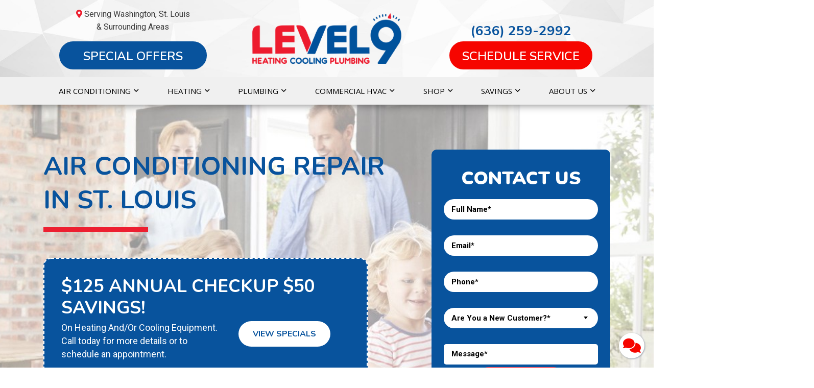

--- FILE ---
content_type: text/html; charset=UTF-8
request_url: https://level9hvac.com/air-conditioning-repair-st-louis/
body_size: 17366
content:
<!doctype html>
<html lang="en-US" class="no-js">
    <head>
        <script type="application/ld+json">
{
  "@context": "https://schema.org",
  "@type": "HVACBusiness",
  "name": "Level 9 Heating Cooling Plumbing",
  "image": "https://level9hvac.com/wp-content/uploads/2023/09/Level-9-Logo.png",
  "@id": "https://level9hvac.com",
  "url": "https://level9hvac.com",
  "telephone": "(636) 239-3581",
  "priceRange": "$$",
  "description": "Level 9 Heating, Cooling & Plumbing provides expert HVAC, heating & cooling, and plumbing services across St. Louis and surrounding areas. We get it right the first time with fast, friendly, and reliable service.",
  "address": [
    {
      "@type": "PostalAddress",
      "streetAddress": "1770 Fenpark Dr",
      "addressLocality": "Fenton",
      "addressRegion": "MO",
      "postalCode": "63026",
      "addressCountry": "US"
    },
    {
      "@type": "PostalAddress",
      "streetAddress": "420 Elm Street",
      "addressLocality": "Washington",
      "addressRegion": "MO",
      "postalCode": "63090",
      "addressCountry": "US"
    },
    {
      "@type": "PostalAddress",
      "streetAddress": "1909 W Main Street",
      "addressLocality": "Union",
      "addressRegion": "MO",
      "postalCode": "63084",
      "addressCountry": "US"
    }
  ],
  "geo": {
    "@type": "GeoCoordinates",
    "latitude": 38.5394,
    "longitude": -90.4351
  },
  "openingHoursSpecification": [
    {
      "@type": "OpeningHoursSpecification",
      "dayOfWeek": [
        "Monday",
        "Tuesday",
        "Wednesday",
        "Thursday",
        "Friday",
        "Saturday",
        "Sunday"
      ],
      "opens": "06:00",
      "closes": "18:59"
    }
  ],
  "areaServed": [
    { "@type": "City", "name": "Augusta" },
    { "@type": "City", "name": "Ballwin" },
    { "@type": "City", "name": "Beaufort" },
    { "@type": "City", "name": "Berger" },
    { "@type": "City", "name": "Catawissa" },
    { "@type": "City", "name": "Chesterfield" },
    { "@type": "City", "name": "Creve Coeur" },
    { "@type": "City", "name": "Defiance" },
    { "@type": "City", "name": "Des Peres" },
    { "@type": "City", "name": "Dutzow" },
    { "@type": "City", "name": "Foristell" },
    { "@type": "City", "name": "Gerald" },
    { "@type": "City", "name": "Gray Summit" },
    { "@type": "City", "name": "Kirkwood" },
    { "@type": "City", "name": "Labadie" },
    { "@type": "City", "name": "Ladue" },
    { "@type": "City", "name": "Leslie" },
    { "@type": "City", "name": "Maplewood" },
    { "@type": "City", "name": "Marthasville" },
    { "@type": "City", "name": "New Haven" },
    { "@type": "City", "name": "New Melle" },
    { "@type": "City", "name": "Pacific" },
    { "@type": "City", "name": "Robertsville" },
    { "@type": "City", "name": "Saint Albans" },
    { "@type": "City", "name": "Saint Clair" },
    { "@type": "City", "name": "St. Louis" },
    { "@type": "City", "name": "Stanton" },
    { "@type": "City", "name": "Treloar" },
    { "@type": "City", "name": "Union" },
    { "@type": "City", "name": "Villa Ridge" },
    { "@type": "City", "name": "Washington" },
    { "@type": "City", "name": "Wildwood" },
    { "@type": "City", "name": "Wright City" }
  ],
  "sameAs": [
    "https://www.facebook.com/Level9HVAC",
    "https://www.instagram.com/level9hvac",
    "https://www.linkedin.com/company/level-9-hvac"
  ],
  "makesOffer": [
    {
      "@type": "Offer",
      "itemOffered": {
        "@type": "Service",
        "name": "Plumbing Services",
        "description": "Full-service plumbing including repairs, installations, and emergency plumbing services in St. Louis, MO and surrounding areas."
      }
    },
    {
      "@type": "Offer",
      "itemOffered": {
        "@type": "Service",
        "name": "HVAC Installation & Repair",
        "description": "Heating and cooling installation, repair, and maintenance for homes and businesses in St. Louis, MO and surrounding areas."
      }
    },
    {
      "@type": "Offer",
      "itemOffered": {
        "@type": "Service",
        "name": "Heating Services",
        "description": "Furnace installation, repair, and maintenance services for residential and commercial customers in the St. Louis area."
      }
    }
  ]
}
</script>
		
		
		<!-- Begin TVSquared Page Visits Tracking Code -->
<script type="text/javascript">
    var _tvq = window._tvq = window._tvq || [];
    (function() {
      var u = (("https:" == document.location.protocol) ?
          "https://collector-51696.us.tvsquared.com/"
          :
          "http://collector-51696.us.tvsquared.com/");
      _tvq.push(['setSiteId', "TV-4581360936-1"]);
      _tvq.push(['setTrackerUrl', u + 'tv2track.php']);
      _tvq.push([function() {
          this.deleteCustomVariable(5, 'page')
      }]);
      _tvq.push(['trackPageView']);
      var d = document,
          g = d.createElement('script'),
          s = d.getElementsByTagName('script')[0];
      g.type = 'text/javascript';
      g.defer = true;
      g.async = true;
      g.src = u + 'tv2track.js';
      s.parentNode.insertBefore(g, s);
    })();
</script>
		<script async src="https://searchlight.partners/photon/photon-3p.js"></script>
<!-- End TVSquared Tracking Code -->
                <link rel="shortcut icon" href="https://level9hvac.com/wp-content/uploads/Level-9-Icon.png" />

        <meta charset="UTF-8">
        <!-- Yoast Title -->    
        <title>Professional Air Conditioning Repair - St Louis, MO | Level 9</title>
        
        <!-- dns prefetch -->
        <link href="//www.google-analytics.com" rel="dns-prefetch">
        
        <!-- meta -->
        <meta http-equiv="X-UA-Compatible" content="IE=edge,chrome=1">
        <meta name="viewport" content="width=device-width, initial-scale=1.0">

        <!-- Google font(s) -->
					<link rel="stylesheet" type="text/css" href="https://fonts.googleapis.com/css?family=Poppins:400,700,900|Roboto:400,700,900|Nunito:400,600,700,900,900|Open+Sans:300,400,600,700,800,900">
				
       		
        <!-- css + javascript -->
        <meta name='robots' content='index, follow, max-image-preview:large, max-snippet:-1, max-video-preview:-1' />

	<!-- This site is optimized with the Yoast SEO plugin v26.6 - https://yoast.com/wordpress/plugins/seo/ -->
	<meta name="description" content="Our team at Level 9 Heating &amp; Cooling offers professional air conditioning repair services for residential homes in St Louis!" />
	<link rel="canonical" href="https://level9hvac.com/air-conditioning-repair-st-louis/" />
	<meta property="og:locale" content="en_US" />
	<meta property="og:type" content="article" />
	<meta property="og:title" content="Professional Air Conditioning Repair - St Louis, MO | Level 9" />
	<meta property="og:description" content="Our team at Level 9 Heating &amp; Cooling offers professional air conditioning repair services for residential homes in St Louis!" />
	<meta property="og:url" content="https://level9hvac.com/air-conditioning-repair-st-louis/" />
	<meta property="og:site_name" content="Level 9 Heating, Cooling, and Plumbing" />
	<meta property="article:modified_time" content="2024-09-05T16:53:18+00:00" />
	<meta property="og:image" content="https://level9hvac.com/wp-content/uploads/Level9HeatingCooling_FacebookThumbnail.jpg" />
	<meta property="og:image:width" content="600" />
	<meta property="og:image:height" content="315" />
	<meta property="og:image:type" content="image/jpeg" />
	<meta name="twitter:card" content="summary_large_image" />
	<meta name="twitter:label1" content="Est. reading time" />
	<meta name="twitter:data1" content="1 minute" />
	<script type="application/ld+json" class="yoast-schema-graph">{"@context":"https://schema.org","@graph":[{"@type":"WebPage","@id":"https://level9hvac.com/air-conditioning-repair-st-louis/","url":"https://level9hvac.com/air-conditioning-repair-st-louis/","name":"Professional Air Conditioning Repair - St Louis, MO | Level 9","isPartOf":{"@id":"https://level9hvac.com/#website"},"datePublished":"2021-06-29T00:33:58+00:00","dateModified":"2024-09-05T16:53:18+00:00","description":"Our team at Level 9 Heating & Cooling offers professional air conditioning repair services for residential homes in St Louis!","breadcrumb":{"@id":"https://level9hvac.com/air-conditioning-repair-st-louis/#breadcrumb"},"inLanguage":"en-US","potentialAction":[{"@type":"ReadAction","target":["https://level9hvac.com/air-conditioning-repair-st-louis/"]}]},{"@type":"BreadcrumbList","@id":"https://level9hvac.com/air-conditioning-repair-st-louis/#breadcrumb","itemListElement":[{"@type":"ListItem","position":1,"name":"Home","item":"https://level9hvac.com/"},{"@type":"ListItem","position":2,"name":"Air Conditioning Repair in St. Louis"}]},{"@type":"WebSite","@id":"https://level9hvac.com/#website","url":"https://level9hvac.com/","name":"Level 9 Heating, Cooling, and Plumbing","description":"","potentialAction":[{"@type":"SearchAction","target":{"@type":"EntryPoint","urlTemplate":"https://level9hvac.com/?s={search_term_string}"},"query-input":{"@type":"PropertyValueSpecification","valueRequired":true,"valueName":"search_term_string"}}],"inLanguage":"en-US"}]}</script>
	<!-- / Yoast SEO plugin. -->


<link rel='dns-prefetch' href='//www.googletagmanager.com' />
<link rel='dns-prefetch' href='//cdn.icomoon.io' />
<link rel="alternate" title="oEmbed (JSON)" type="application/json+oembed" href="https://level9hvac.com/wp-json/oembed/1.0/embed?url=https%3A%2F%2Flevel9hvac.com%2Fair-conditioning-repair-st-louis%2F" />
<link rel="alternate" title="oEmbed (XML)" type="text/xml+oembed" href="https://level9hvac.com/wp-json/oembed/1.0/embed?url=https%3A%2F%2Flevel9hvac.com%2Fair-conditioning-repair-st-louis%2F&#038;format=xml" />
<style id='wp-img-auto-sizes-contain-inline-css' type='text/css'>
img:is([sizes=auto i],[sizes^="auto," i]){contain-intrinsic-size:3000px 1500px}
/*# sourceURL=wp-img-auto-sizes-contain-inline-css */
</style>
<link rel='stylesheet' id='ryno-service-areas-styles-css' href='https://level9hvac.com/wp-content/plugins/ryno-service-areas/assets/dist/style.css?ver=6.9' media='all' />
<link rel='stylesheet' id='ryno-service-areas-icons-css' href='https://cdn.icomoon.io/198172/ryno-service-areas/style-cf.css?ver=6.9' media='all' />
<link rel='stylesheet' id='contact-form-7-css' href='https://level9hvac.com/wp-content/plugins/contact-form-7/includes/css/styles.css?ver=6.1.4' media='all' />
<link rel='stylesheet' id='yop-public-css' href='https://level9hvac.com/wp-content/plugins/yop-poll/public/assets/css/yop-poll-public-6.5.39.css?ver=6.9' media='all' />
<link rel='stylesheet' id='fontawesome-css' href='https://level9hvac.com/wp-content/themes/theme-3/assets/css/fontawesome-all.min.css?ver=5.13' media='all' />
<link rel='stylesheet' id='acf-colors-css' href='https://level9hvac.com/wp-content/themes/theme-3/assets/css/ryno-colors.css?ver=1764618892' media='all' />
<link rel='stylesheet' id='ryno_theme-style-css' href='https://level9hvac.com/wp-content/themes/theme-3/assets/css/main.css?ver=6.9' media='all' />
<link rel='stylesheet' id='style-css' href='https://level9hvac.com/wp-content/themes/theme-3/style.css?ver=1.0' media='all' />
<link rel='stylesheet' id='child-style-css' href='https://level9hvac.com/wp-content/themes/theme-3-child/style.css?ver=6.9' media='all' />
<link rel='stylesheet' id='custom_kirki_style-css' href='https://level9hvac.com/wp-content/themes/theme-3/assets/css/custom-kirki.css?ver=6.9' media='all' />
<style id='custom_kirki_style-inline-css' type='text/css'>

			.page-template-page-conversion .conversion-coupon {
				background-image: linear-gradient(90deg, #03c3e6, #2881f6); 
			} 
			.conversion-content-four {
				background: linear-gradient(to top, #ffffff 0%, #ffffff 100%);
			}
/*# sourceURL=custom_kirki_style-inline-css */
</style>
<link rel="https://api.w.org/" href="https://level9hvac.com/wp-json/" /><link rel="alternate" title="JSON" type="application/json" href="https://level9hvac.com/wp-json/wp/v2/pages/697" /><meta name="generator" content="Site Kit by Google 1.170.0" />    <script>
    var rynoVarsArray = {"phone":"(636) 259-2992","unformattedPhone":"(636) 259-2992"};
    </script>
    
<!-- Google Tag Manager snippet added by Site Kit -->
<script type="text/javascript">
/* <![CDATA[ */

			( function( w, d, s, l, i ) {
				w[l] = w[l] || [];
				w[l].push( {'gtm.start': new Date().getTime(), event: 'gtm.js'} );
				var f = d.getElementsByTagName( s )[0],
					j = d.createElement( s ), dl = l != 'dataLayer' ? '&l=' + l : '';
				j.async = true;
				j.src = 'https://www.googletagmanager.com/gtm.js?id=' + i + dl;
				f.parentNode.insertBefore( j, f );
			} )( window, document, 'script', 'dataLayer', 'GTM-MF8JSCH' );
			
/* ]]> */
</script>

<!-- End Google Tag Manager snippet added by Site Kit -->
		<style type="text/css" id="wp-custom-css">
			.custom-poll .bootstrap-yop {
	width: 100%;
	max-width: 500px;
}

.custom-poll .bootstrap-yop h5 {
    text-transform: none;
    font-weight: 700 !important;
    font-size: 30px !important;
}

.custom-poll .bootstrap-yop li svg {
    display: none;
}

.custom-poll ul {
    display: flex;
    flex-wrap: wrap;
}

.custom-poll .basic-custom-field-title,
.custom-poll .basic-stats {
	text-align: left !important;
}

.sticky{
    position: fixed;
    left: 0;
    bottom: 5%;
}

.sticky img {
	max-width: 150px;
}

.top-bar__special-offers {
	margin: 0 auto;
}

@media (min-width: 992px) {
	.main-navigation>li.has-dropdown>ul>li.has-dropdown {
		width: 100%;
	}
}

.hero-main__button-section {
	display: flex;
	justify-content: center;
	flex-wrap: wrap;
}

a.hero-main__button {
    position: relative;
    font-family: "Nunito", sans-serif;
    font-size: 24px;
    color: #ffffff;
    background-color: #08539D;
    width: 100%;
    margin: auto;
    font-weight: 700;
    -webkit-transition: background 0.3s ease;
	  height: 100%
    max-height: 55px;
    border-radius: 48px;
    padding: 9px 20px;
	  white-space: normal;
}

a.hero-main__button-red {
    position: relative;
    font-family: "Nunito", sans-serif;
    font-size: 24px;
    color: #ffffff;
    background-color: #f60500;
    margin: auto;
    font-weight: 700;
    -webkit-transition: background 0.3s ease;
    height: 100%;
    max-height: 55px;
    border-radius: 48px;
    padding: 9px 20px;
	  white-space: normal;
}

a.hero-main__button-red:hover {
	background: #bebebe;
  color: white;
}

@media screen and (max-width: 840px) {
	.hero-main__button-section {
		display: block;
	}
}

/*SUBMIT BUTTON*/
.wpcf7-spinner {
  position: absolute;
  }

		</style>
		<style id="kirki-inline-styles">.header{background-image:url("https://level9hvac.com/wp-content/uploads/header-bg__desktop-1-scaled.jpg");background-color:#ffffff;background-repeat:no-repeat;background-position:center center;-webkit-background-size:cover;-moz-background-size:cover;-ms-background-size:cover;-o-background-size:cover;background-size:cover;}.page-header{background-image:url("https://level9hvac.com/wp-content/uploads/page-title-bg-1-scaled.jpg");background-color:#ffffff;background-repeat:no-repeat;background-position:center center;-webkit-background-size:cover;-moz-background-size:cover;-ms-background-size:cover;-o-background-size:cover;background-size:cover;}.postscript-cities{background:#ed1f30;background-color:#ed1f30;background-repeat:no-repeat;background-position:center center;color:#ffffff;-webkit-background-size:cover;-moz-background-size:cover;-ms-background-size:cover;-o-background-size:cover;background-size:cover;}.postscript-cities h2, .postscript-cities h3, .postscript-cities .h2, .postscript-cities .h3{color:#ffffff;}.postscript-cities .ryno-service-areas .rsa-grid-template__link{color:#ffffff;}.postscript-cities .ryno-service-areas .rsa-grid-template__link:hover{color:#ffffff;}.ryno-service-areas .rsa-abc-template__icon{color:#ffffff;}.postscript-contact{background-image:url("https://level9hvac.com/wp-content/uploads/Contact-BG-Mobile-scaled.jpg");background-color:#2080a9;background-repeat:no-repeat;background-position:center top;-webkit-background-size:cover;-moz-background-size:cover;-ms-background-size:cover;-o-background-size:cover;background-size:cover;}.ryno-coupon__background{background:#e8e8e8;background-color:#e8e8e8;background-repeat:no-repeat;background-position:center center;background-attachment:scroll;border-color:#08539d;}.content-wrapper .ryno-coupon__text h3, .content-wrapper .ryno-coupon__text .h3{color:#777777;}.ryno-coupon__layout-two--button .btn-primary{color:#ffffff;}.ryno-coupon__layout-two--button{background:linear-gradient(140deg, rgba(255,255,255,0) 50%, #ed1f30 50%);;}.ryno-coupon__layout-two .ryno-coupon__phone{color:#383838!important;}.content-area .ryno-coupon__layout-two .ryno-coupon__expiration{color:#123c68;}.ryno-coupon__layout-three .btn-primary{color:#ffffff;background:#ed1f30;}.ryno-coupon__layout-three .btn-primary:hover{color:#ffffff;background:#bebebe;}.ryno-coupon__layout-three .ryno-coupon__phone{color:#383838!important;}.content-area .ryno-coupon__layout-three .ryno-coupon__expiration{color:#123c68;}.page-template-page-conversion .conversion-header h1{color:#08539d;}.page-template-page-conversion .conversion-header__divider{background-color:#ed1f30;}.page-template-page-conversion .conversion-coupon{background:#08539d;}.page-template-page-conversion .conversion-coupon h2, .page-template-page-conversion .conversion-coupon .h2, .page-template-page-conversion .conversion-coupon p, .page-template-page-conversion .conversion-coupon a{color:#ffffff;}.page-template-page-conversion .conversion-coupon .btn-light{background:#ffffff;color:#08539d;}.page-template-page-conversion .conversion-coupon .btn-light:hover{background:#ed1f30;color:#ffffff;}.page-template-page-conversion .conversion-seo-icons .icon__text p{color:#3d3d3d;}.page-template-page-conversion .conversion-seo-icons .emergency-service{fill:#3d3d3d;}.page-template-page-conversion .conversion-seo-icons .bbb svg{fill:#3d3d3d;}.page-template-page-conversion .conversion-seo-icons .epa-certified svg{fill:#3d3d3d;}.page-template-page-conversion .conversion-seo-icons .family-owned svg{fill:#3d3d3d;}.page-template-page-conversion .conversion-seo-icons .financing svg{fill:#3d3d3d;}.page-template-page-conversion .conversion-seo-icons .free-estimates svg{fill:#3d3d3d;}.page-template-page-conversion .conversion-seo-icons .google-guaranteed svg .cls-1{fill:#3d3d3d;}.page-template-page-conversion .conversion-seo-icons .satisfaction-guaranteed svg path{fill:#3d3d3d;}.page-template-page-conversion .conversion-content-one .pop-out-form__button{background-image:url("https://level9hvac.com/wp-content/uploads/Level9HeatingCooling_Sticky-Btn.png");}.conversion-content-four h2, .conversion-content-four .h2, .conversion-content-four p{color:#3d3d3d;}.other-services__box--1{background-color:#ed1f30;}.other-services__box--1 h2, .other-services__box--1 .h2, .other-services__box--1 p, .other-services__box--1 p a, .other-services__box--1 p a:link, .other-services__box--1 p a:hover, .other-services__box--1 p a:active, .other-services__box--1 p a:visited{color:#ffffff;}.other-services__box--2{background-color:#3d3d3d;}.other-services__box--2 h2, .other-services__box--2 .h2, .other-services__box--2 p, .other-services__box--2 p a, .other-services__box--2 p a:link, .other-services__box--2 p a:hover, .other-services__box--2 p a:active, .other-services__box--2 p a:visited{color:#ffffff;}.other-services__box--3{background-color:#08539d;}.other-services__box--3 h2, .other-services__box--3 .h2, .other-services__box--3 p, .other-services__box--3 p a, .other-services__box--3 p a:link, .other-services__box--3 p a:hover, .other-services__box--3 p a:active, .other-services__box--3 p a:visited{color:#ffffff;}.page-template-page-conversion .conversion-page-reviews .stars, .page-template-page-conversion-map .conversion-page-reviews .stars{color:#f3cf41;}.conversion-page-reviews .review-content{color:#ffffff;}.page-template-page-conversion .conversion-page-reviews .reviews-link a, .page-template-page-conversion-map .conversion-page-reviews .reviews-link a{color:#ffffff;}.page-template-page-conversion .conversion-page-reviews .reviews-link a:hover, .page-template-page-conversion-map .conversion-page-reviews .reviews-link a:hover{background:#08539d;border-color:#08539d;color:#ffffff;}.social-icons a:link, .social-icons a:visited, .social-icons a:hover, .social-icons a:active, .header__phone, .header__phone a{color:#3d3d3d;}.social-icons a, .social-icons a:hover{border-color:#3d3d3d;}.mobile-header{background:#e0e0e0;}a.mobile-cta__button--left{background:#08539d;color:#ffffff;}a.mobile-cta__button--right{background:#ed1f30;color:#ffffff;}a.mobile-cta__button--bottom{background:#f0f0f0;color:#08539d;}.nav-bar, .top-bar-section ul{background:#f0f0f0;}.hamburger-inner, .hamburger-inner::before, .hamburger-inner::after{background-color:#000;}.mobile-nav-name{color:#000;}#menu-main-menu a, #menu-main-menu > li > a, .mobile-phone-icon a, .mobile-phone-icon a:link, .mobile-phone-icon a:hover, .mobile-phone-icon a:visited, .mobile-phone-icon a:focus, #menu-main-menu > li > a[href="#"]:hover, .main-navigation > li.has-dropdown:after{color:#000000;}.postscript-contact, .postscript-contact h2, .postscript-contact .h2{color:#ffffff;}body{background-color:#ffffff;color:#3d3d3d;font-family:'Roboto', sans-serif;;}.content-wrapper a, .content-wrapper a:link, .content-wrapper a:visited, .content-wrapper a:active{color:#08539d;}.content-wrapper a:hover{color:#05386b;}::placeholder{color:#3d3d3d;}:-ms-input-placeholder{color:#3d3d3d;}::-ms-input-placeholder{color:#3d3d3d;}.postscript-contact .wpcf7-form select, .postscript-contact .wpcf7-form select option:first-of-type, .select2-container--default .select2-selection--single .select2-selection__rendered{color:#3d3d3d;}a.btn-primary, btn-primary, .btn-primary, a.btn-primary:visited, btn-primary:visited, .btn-primary:visited{background-color:#ed1f30;}a.btn-primary, btn-primary, .btn-primary, a.btn-primary:visited, btn-primary:visited, .btn-primary:visited, .wpcf7-submit{color:#ffffff!important;}a.btn-primary:hover, btn-primary:hover, .btn-primary:hover, a.btn-primary:active, btn-primary:active, .btn-primary:active, a.btn-primary:focus, btn-primary:focus, .btn-primary:focus{background:#bebebe;}a.btn-primary:hover, btn-primary:hover, .btn-primary:hover, a.btn-primary:active, btn-primary:active, .btn-primary:active, a.btn-primary:focus, btn-primary:focus, .btn-primary:focus, .wpcf7-submit:hover{color:#ffffff!important;}a.btn-secondary, .btn-secondary, button.btn-secondary, a.btn-secondary:visited, .btn-secondary:visited, button.btn-secondary:visited{background:#08539d;}a.btn-secondary, .btn-secondary, button.btn-secondary{color:#ffffff!important;}a.btn-secondary:hover, .btn-secondary:hover, button.btn-secondary:hover, a.btn-secondary:active, .btn-secondary:active, button.btn-secondary:active, a.btn-secondary:focus, .btn-secondary:focus, button.btn-secondary:focus{background:#e0e0e0;color:#ffffff!important;}.footer{background:#f2f2f2;}.footer h, .footer .h2{color:#3d3d3d;}.footer, .footer div, .footer p, .footer li, .footer a, .footer span{color:#3d3d3d!important;}.footer svg, .footer .svg{stroke:#3d3d3d;}.page-header h1{color:#ffffff;}.home h1{color:#3d3d3d;}h2, .h2{color:#3d3d3d;}h3, .h3{color:#08539d;}h4, .h4{color:#ed1f30;}h5, .h5{color:#08539d;}h6, .h6{color:#ed1f30;}::selection{background:#3d3d3d;color:#ffffff;}mark{background:#ed1f30;color:#ffffff;}.content-area ul li svg, .content-area ol li svg{color:#ed1f30;}.content-area ul li:before{content:"\f00c";}blockquote{border-color:#08539d;background-color:#f0f0f0;}blockquote, blockquote p{color:#141011;}.panel{background:#f0f0f0;border-color:#d5d5d5;color:#141011;}.shadowbox{background:#ffffff;-webkit-box-shadow:2px 8px 20px 0 #c4c4c4;-moz-box-shadow:2px 8px 20px 0 #c4c4c4;box-shadow:2px 8px 20px 0 #c4c4c4;}.shadowbox, a > .shadowbox, .shadowbox p, a > .shadowbox p{color:#141011;}.shadowbox > a:hover{-webkit-box-shadow:2px 8px 20px 0 #828282;-moz-box-shadow:2px 8px 20px 0 #828282;box-shadow:2px 8px 20px 0 #828282;}.text-shadow-box{background-color:#ed1f30;-webkit-box-shadow:0.5rem 0.5rem 0 #950d19;-moz-box-shadow:0.5rem 0.5rem 0 #950d19;box-shadow:0.5rem 0.5rem 0 #950d19;}.text-shadow-box, .text-shadow-box p, .text-shadow-box ul li svg, .text-shadow-box ol li svg{color:#ffffff;}.text-shadow-box, .text-shadow-box h2, .text-shadow-box h3, .text-shadow-box h4, .text-shadow-box h5, .text-shadow-box h6, .text-shadow-box .h2, .text-shadow-box .h3, .text-shadow-box .h4, .text-shadow-box .h5, .text-shadow-box .h6{color:#ffffff;}.text-shadow-box a, .text-shadow-box a:link, .text-shadow-box a:active, .text-shadow-box a:visited{color:#08539d;}.text-shadow-box a:hover{color:rgba(8,83,157,0.7);}.text-shadow-box-light{background-color:#08539d;-webkit-box-shadow:0.5rem 0.5rem 0 #04284d;-moz-box-shadow:0.5rem 0.5rem 0 #04284d;box-shadow:0.5rem 0.5rem 0 #04284d;}.text-shadow-box-light, .text-shadow-box-light p, .text-shadow-box-light ul li svg, .text-shadow-box-light ol li svg{color:#ffffff;}.text-shadow-box-light h2, .text-shadow-box-light h3, .text-shadow-box-light h4, .text-shadow-box-light h5, .text-shadow-box-light h6, .text-shadow-box-light .h2, .text-shadow-box-light .h3, .text-shadow-box-light .h4, .text-shadow-box-light .h5, .text-shadow-box-light .h6{color:#ffffff;}.text-shadow-box-light a, .text-shadow-box-light a:link, .text-shadow-box-light a:active, .text-shadow-box-light a:visited{color:#3d3d3d;}.text-shadow-box-light a:hover{color:rgba(61,61,61,0.78);}.text-highlight{border-top:solid 2px #DBDBDB;border-bottom:solid 2px #DBDBDB;}.sidebar-form h2, .sidebar-form .h2{color:#ffffff;}.sidebar-form{background-color:#08539d;-webkit-box-shadow:0.5rem 0.5rem 0 #04284d;-moz-box-shadow:0.5rem 0.5rem 0 #04284d;box-shadow:0.5rem 0.5rem 0 #04284d;}.blog-layout--1 .blog-contents h2 a, .blog-layout--1 .blog-contents .h2 a{color:#383838;}.blog-layout--1 .blog-image .date{background-color:#ed1f30;color:#ffffff;}.blog-layout--2 .blog-contents h2 a, .blog-layout--2 .blog-contents .h2 a{color:#ed1f30;}.blog-pagination .nav-links .page-numbers{color:#08539d;}.blog-pagination .current{background-color:rgba(8,83,157,0.3);color:#ffffff;}.blog-pagination .nav-links .page-numbers:hover{color:#ffffff;background-color:#08539d;}.blog-pagination .page-numbers{border-color:rgba(8,83,157,0.3);}.blog-layout--2 .blog-contents h2 a:hover, .blog-layout--2 .blog-contents h2.active a, .blog-layout--2 .blog-contents .h2 a:hover, .blog-layout--2 .blog-contents .h2.active a{color:#3d3d3d;}.blog-layout--2 .blog-contents h2:before, .blog-layout--2 .blog-contents .h2:before{background:#3d3d3d;}h1, .h1, h2, .h2, h3, .h3, h4, .h4, h5, .h5, h6, .h6, .btn, a.btn, button, .btn, #menu-main-menu a, #header__phone-text, #header__phone-number, .social-text, .serving-text, #intro-section, .cta-bar .btn, .cta-title, .home-prefix-box a, .wpcf7-submit{font-family:'Nunito', sans-serif;;}@media only screen and (max-width: 991px){.conversion-page-reviews{background-image:url("https://level9hvac.com/wp-content/uploads/Level9HeatingCooling_Testimonials_Mobile.jpg");}.nav{background:#f0f0f0;}}@media only screen and (min-width: 992px){.conversion-page-reviews{background-image:url("https://level9hvac.com/wp-content/uploads/Level9HeatingCooling_Testimonials_BG.jpg");}#menu-main-menu > li:hover > a, #menu-main-menu > li.active > a, .main-navigation > li.has-dropdown:hover:after{color:#08539d;}#menu-main-menu .has-dropdown > ul > li > a, #menu-main-menu > li.has-dropdown > ul > li > a, #menu-main-menu > li.has-dropdown > ul > li > ul > li > a, .main-navigation > li.has-dropdown > ul > li.has-dropdown:after{color:#000000;}#menu-main-menu .has-dropdown > ul > li > a, #menu-main-menu > li.has-dropdown > ul, #menu-main-menu > li.has-dropdown > ul > li > ul{background:#f0f0f0;}#menu-main-menu .has-dropdown > ul > li > a:hover, #menu-main-menu .has-dropdown > ul > li.active > a{color:#ffffff;}#menu-main-menu .has-dropdown > ul > li > a:hover, #menu-main-menu .has-dropdown > ul > li.active > a, #menu-main-menu > li.has-dropdown > ul > li > a:hover, #menu-main-menu > li.has-dropdown > ul > li > ul > li > a:hover{background:#bfbfbf;}}</style>		
                
                    <!-- Google Tag Manager -->
            <script>(function(w,d,s,l,i){w[l]=w[l]||[];w[l].push({'gtm.start':
            new Date().getTime(),event:'gtm.js'});var f=d.getElementsByTagName(s)[0],
            j=d.createElement(s),dl=l!='dataLayer'?'&l='+l:'';j.async=true;j.src=
            'https://www.googletagmanager.com/gtm.js?id='+i+dl;f.parentNode.insertBefore(j,f);
            })(window,document,'script','dataLayer','GTM-MF8JSCH');</script>
            <!-- End Google Tag Manager -->
             
		<script type="text/javascript" src="//cdn.callrail.com/companies/338499831/543354a67d12c8b3b060/12/swap.js"></script> 
		<script src='https://app.chiirp.com/api/v3/clients/sitechat/9teQsGNOkMXyBgD8FXe8'></script>
    <style id='wpcf7-696ba00c294e5-inline-inline-css' type='text/css'>
#wpcf7-696ba00c294e5-wrapper {display:none !important; visibility:hidden !important;}
/*# sourceURL=wpcf7-696ba00c294e5-inline-inline-css */
</style>
<style id='wpcf7-696ba00c60302-inline-inline-css' type='text/css'>
#wpcf7-696ba00c60302-wrapper {display:none !important; visibility:hidden !important;}
/*# sourceURL=wpcf7-696ba00c60302-inline-inline-css */
</style>
<style id='wpcf7-696ba00c62d1e-inline-inline-css' type='text/css'>
#wpcf7-696ba00c62d1e-wrapper {display:none !important; visibility:hidden !important;}
/*# sourceURL=wpcf7-696ba00c62d1e-inline-inline-css */
</style>
</head>
    
    <body class="wp-singular page-template page-template-page-conversion page-template-page-conversion-php page page-id-697 wp-theme-theme-3 wp-child-theme-theme-3-child air-conditioning-repair-st-louis">

                     <!-- Google Tag Manager (noscript) -->
            <noscript><iframe src="https://www.googletagmanager.com/ns.html?id=GTM-MF8JSCH"
            height="0" width="0" style="display:none;visibility:hidden"></iframe></noscript>
            <!-- End Google Tag Manager (noscript) -->
              
        <!-- Wrapper -->
        <div class="wrapper">

        <!-- Header Mobile -->
<div class="mobile-header d-lg-none d-flex align-items-center">
	<div class="container-fluid">
		<div class="row align-items-center">

<!-- Logo Mobile-->
	        <div class="mobile-header__logo col">
				<a href="https://level9hvac.com//" title="Level 9 Heating, Cooling, and Plumbing" rel="home">
		            <img src="https://level9hvac.com/wp-content/uploads/Level-9-2023-Logo.png" alt="Level 9 Heating, Cooling, and Plumbing logo">
		          </a>
			</div>
<!-- /Logo Mobile-->

<!-- Nav Mobile -->
			<div class="col d-flex align-items-center justify-content-end">
				<div id="hamburger" class="hamburger hamburger--squeeze js-hamburger">
					<div class="hamburger-box">
						<div class="hamburger-inner"></div>
					</div>
				</div>
			</div>
		</div>
	</div>
</div>
<!-- /Nav Mobile -->

<!-- CTA Mobile -->
<div class="mobile-cta d-lg-none">
	<div class="container-fluid px-0">
		<div class="row mx-0">
			<div class="col px-0">
				<a href="https://level9hvac.com/specials/" class="mobile-cta__button mobile-cta__button--left">Special Offers</a>
			</div>
			<div class="col px-0">
				<a href="https://level9hvac.com/contact/" class="mobile-cta__button mobile-cta__button--right">Request Service</a>
			</div>
			<div class="col-12 px-0">
				<a class="mobile-cta__button mobile-cta__button--bottom" href="tel:6362592992">
					<i class="fas fa-phone"></i> Call Us (636) 259-2992				</a>
			</div>
		</div>
	</div>
</div>
<!-- /CTA Mobile -->

<!-- Header Desktop -->

<!-- Header Wrapper Desktop -->
<div class="header-wrapper header--sticky">

<!-- Top Bar -->
<!--<div class="top-bar text-center">
			<a href="#" class="topbar-btn" target="_blank"></a>
</div>-->
<!-- End Top Bar-->

<!-- Logo & Number Header Desktop-->
<div id="header-one" class="header header-one d-none d-lg-block" role="banner">
		<div class="container">
			<div class="row row__desktop">



<!-- Header Left Container Desktop-->
                <div class="header__left-container d-flex flex-column col-4 text-center">
				<p id="top-bar__serving"><i class="fas fa-map-marker-alt"></i>  Serving Washington, St. Louis<br>& Surrounding Areas</p>
		<a href="/specials/" class="top-bar__button-section se-widget-button" type="button">
		<div class="top-bar__special-offers">SPECIAL OFFERS</div>
	</a>
                </div>
<!-- End Header Left Container Desktop -->

<!-- Logo Desktop-->
<div class="header__logo-container d-flex col-4 px-0">
							<a href="https://level9hvac.com" title="Level 9 Heating, Cooling, and Plumbing" rel="home"
        class="header__logo-link d-flex align-items-center mx-auto">
                        <img class="header-logo__img" src="/wp-content/uploads/Level-9-Heating-Cooling-Plumbing-Logo_Header.png"
                            alt="Level 9 Heating, Cooling, and Plumbing logo" class="header__logo-img mx-auto">
                    </a>
                </div>
<!-- End Logo Desktop-->

<!-- Header Right Container Desktop-->
                <div class="header__right-container d-flex flex-column align-self-end col-4 text-center">
				<a href="tel:6362592992" class="header__phone-number">
        (636) 259-2992</a>
					<a href="/contact/" class="top-bar__button-section se-widget-button se-widget-button-right" type="button">
		<div class="top-bar__request-service">SCHEDULE SERVICE</div>
	</a>
                </div>
<!-- End Header Right Container Desktop-->

			</div>
		</div>
	</div>




	<!-- Navigation -->
	<div class="nav-bar">
		<div class="container">
			<div class="row align-items-center">

				<nav class="nav col-12">
					<ul id="menu-main-menu" class="main-navigation w-100 d-flex flex-column flex-lg-row justify-content-between"><li id="menu-item-760" class="menu-item menu-item-type-post_type menu-item-object-page menu-item-has-children has-dropdown top-level"><a href="https://level9hvac.com/ac-company-washington-mo/">Air Conditioning</a>
<ul>
	<li id="menu-item-3078" class="menu-item menu-item-type-post_type menu-item-object-page"><a href="https://level9hvac.com/ac-repair-washington-mo/">AC Repair</a></li>
	<li id="menu-item-3080" class="menu-item menu-item-type-post_type menu-item-object-page"><a href="https://level9hvac.com/ac-installation-washington-mo/">AC Installation</a></li>
	<li id="menu-item-3081" class="menu-item menu-item-type-post_type menu-item-object-page"><a href="https://level9hvac.com/ac-maintenance-washington-mo/">AC Maintenance</a></li>
	<li id="menu-item-2226" class="menu-item menu-item-type-post_type menu-item-object-page"><a href="https://level9hvac.com/smartac-in-washington-mo/">SmartAC</a></li>
	<li id="menu-item-779" class="menu-item menu-item-type-post_type menu-item-object-page menu-item-has-children has-dropdown second-level"><a href="https://level9hvac.com/indoor-air-quality-services/">Indoor Air Quality</a>
	<ul>
		<li id="menu-item-999" class="menu-item menu-item-type-post_type menu-item-object-page"><a href="https://level9hvac.com/aerus-hydroxyl-blaster/">Aerus Hydroxyl Blaster</a></li>
		<li id="menu-item-765" class="menu-item menu-item-type-post_type menu-item-object-page"><a href="https://level9hvac.com/air-filtration/">Air Filtration</a></li>
		<li id="menu-item-784" class="menu-item menu-item-type-post_type menu-item-object-page"><a href="https://level9hvac.com/humidifiers/">Humidifiers</a></li>
		<li id="menu-item-4627" class="menu-item menu-item-type-post_type menu-item-object-page menu-item-has-children has-dropdown second-level"><a href="https://level9hvac.com/house-dehumidifier-washington-mo/">Dehumidifiers</a>
		<ul>
			<li id="menu-item-4626" class="menu-item menu-item-type-post_type menu-item-object-page"><a href="https://level9hvac.com/aprilaire-whole-home-dehumidifiers/">Aprilaire Dehumidifiers</a></li>
		</ul>
</li>
	</ul>
</li>
</ul>
</li>
<li id="menu-item-786" class="menu-item menu-item-type-post_type menu-item-object-page menu-item-has-children has-dropdown top-level"><a href="https://level9hvac.com/furnace-company-washington-mo/">Heating</a>
<ul>
	<li id="menu-item-3994" class="menu-item menu-item-type-post_type menu-item-object-page"><a href="https://level9hvac.com/heating-repair-washington-mo/">Heating Repair</a></li>
	<li id="menu-item-1370" class="menu-item menu-item-type-post_type menu-item-object-page"><a href="https://level9hvac.com/furnace-installation-washington-mo/">Heating Installation</a></li>
	<li id="menu-item-774" class="menu-item menu-item-type-post_type menu-item-object-page"><a href="https://level9hvac.com/heating-furnace-maintenance/">Heating Maintenance</a></li>
	<li id="menu-item-793" class="menu-item menu-item-type-post_type menu-item-object-page"><a href="https://level9hvac.com/geothermal/">Geothermal Systems</a></li>
</ul>
</li>
<li id="menu-item-6651" class="menu-item menu-item-type-post_type menu-item-object-page menu-item-has-children has-dropdown top-level"><a href="https://level9hvac.com/plumbing-company-in-washington-mo/">Plumbing</a>
<ul>
	<li id="menu-item-20740" class="menu-item menu-item-type-post_type menu-item-object-page"><a href="https://level9hvac.com/sump-pumps-st-louis-mo/">Sump Pumps in St. Louis, MO</a></li>
	<li id="menu-item-20738" class="menu-item menu-item-type-post_type menu-item-object-page"><a href="https://level9hvac.com/bathroom-kitchen-plumbing-services-in-st-louis-mo/">Bathroom &#038; Kitchen Plumbing Services in St. Louis, MO</a></li>
	<li id="menu-item-20742" class="menu-item menu-item-type-post_type menu-item-object-page"><a href="https://level9hvac.com/drain-services-stlouis-mo/">Drain Cleaning and Repair in St Louis, MO</a></li>
	<li id="menu-item-20741" class="menu-item menu-item-type-post_type menu-item-object-page"><a href="https://level9hvac.com/water-heater-services-stlouis-mo/">Water Heater Services in St Louis, MO</a></li>
	<li id="menu-item-20739" class="menu-item menu-item-type-post_type menu-item-object-page"><a href="https://level9hvac.com/pipe-repair-in-st-louis-mo/">Pipe Repair in St. Louis, MO</a></li>
</ul>
</li>
<li id="menu-item-771" class="menu-item menu-item-type-post_type menu-item-object-page menu-item-has-children has-dropdown top-level"><a href="https://level9hvac.com/commercial-hvac-services/">Commercial HVAC</a>
<ul>
	<li id="menu-item-769" class="menu-item menu-item-type-post_type menu-item-object-page"><a href="https://level9hvac.com/commercial-heating-services/">Commercial Heating</a></li>
	<li id="menu-item-768" class="menu-item menu-item-type-post_type menu-item-object-page"><a href="https://level9hvac.com/commercial-air-conditioning-services/">Commercial Air Conditioning</a></li>
	<li id="menu-item-770" class="menu-item menu-item-type-post_type menu-item-object-page"><a href="https://level9hvac.com/commercial-hvac-maintenance/">Commercial HVAC Maintenance</a></li>
</ul>
</li>
<li id="menu-item-1064" class="menu-item menu-item-type-post_type menu-item-object-page menu-item-has-children has-dropdown top-level"><a href="https://level9hvac.com/shop/">Shop</a>
<ul>
	<li id="menu-item-1200" class="menu-item menu-item-type-custom menu-item-object-custom"><a href="https://level9hvac.com/shop/#/products">Filters</a></li>
	<li id="menu-item-151" class="menu-item menu-item-type-post_type menu-item-object-page"><a href="https://level9hvac.com/products/">Products</a></li>
</ul>
</li>
<li id="menu-item-235" class="menu-item menu-item-type-post_type menu-item-object-page menu-item-has-children has-dropdown top-level"><a href="https://level9hvac.com/specials/">Savings</a>
<ul>
	<li id="menu-item-773" class="menu-item menu-item-type-post_type menu-item-object-page"><a href="https://level9hvac.com/financing/">Financing</a></li>
	<li id="menu-item-767" class="menu-item menu-item-type-post_type menu-item-object-page"><a href="https://level9hvac.com/maintenance-membership/">Comfort Club Maintenance Membership</a></li>
</ul>
</li>
<li id="menu-item-1061" class="menu-item menu-item-type-post_type menu-item-object-page menu-item-has-children has-dropdown top-level"><a href="https://level9hvac.com/about-us/">About Us</a>
<ul>
	<li id="menu-item-1422" class="menu-item menu-item-type-custom menu-item-object-custom"><a href="/service-area/">Service Area</a></li>
	<li id="menu-item-790" class="menu-item menu-item-type-post_type menu-item-object-page"><a href="https://level9hvac.com/blog/">Blog</a></li>
	<li id="menu-item-781" class="menu-item menu-item-type-post_type menu-item-object-page"><a href="https://level9hvac.com/our-mission/">Our Mission</a></li>
	<li id="menu-item-236" class="menu-item menu-item-type-post_type menu-item-object-page"><a href="https://level9hvac.com/testimonials/">Testimonials</a></li>
	<li id="menu-item-766" class="menu-item menu-item-type-post_type menu-item-object-page"><a href="https://level9hvac.com/careers/">Careers</a></li>
	<li id="menu-item-233" class="menu-item menu-item-type-post_type menu-item-object-page"><a href="https://level9hvac.com/contact/">Contact</a></li>
</ul>
</li>
</ul>				</nav>
			</div>
		</div>
	</div>
	<!-- /Navigation -->
</div>
<!-- /Header Wrapper -->
        
      
        
<style>
	.page-template-page-conversion .conversion-header {
		background: url('https://level9hvac.com/wp-content/uploads/Level9HeatingCooling_PageHeader_Mobile_COOLING-REPAIR.jpg') no-repeat center / cover;
	}

	@media only screen and (min-width: 768px) {
		.page-template-page-conversion .conversion-header {
			background: url('https://level9hvac.com/wp-content/uploads/Level9HeatingCooling_PageHeader_Desktop_COOLING-REPAIR.jpg') no-repeat center / cover;
		}
	}

			@media only screen and (max-width: 767px) {
			.page-template-page-conversion .conversion-content-one {
				background-image: url('https://level9hvac.com/wp-content/uploads/Level9HeatingCooling_Section-2_Mobile-BG.jpg');
				background-position: center;
				background-repeat: no-repeat;
				background-size: cover;
			}
		}
			@media only screen and (min-width: 768px) {
			.page-template-page-conversion .conversion-content-one {
				background-image: url('https://level9hvac.com/wp-content/uploads/Level9HeatingCooling_Section-2_Desktop-BG.jpg');
				background-position: center;
				background-repeat: no-repeat;
				background-size: cover;
			}
		}
	
			@media only screen and (max-width: 767px) {
			.page-template-page-conversion .conversion-content-two {
				background-image: url('https://level9hvac.com/wp-content/uploads/Level9HeatingCooling_Section-2_Mobile-BG.jpg');
				background-position: center;
				background-repeat: no-repeat;
				background-size: cover;
			}
		}
			@media only screen and (min-width: 768px) {
			.page-template-page-conversion .conversion-content-two {
				background-image: url('https://level9hvac.com/wp-content/uploads/Level9HeatingCooling_Section-2_Desktop-BG.jpg');
				background-position: center;
				background-repeat: no-repeat;
				background-size: cover;
			}
		}
	
			@media only screen and (max-width: 767px) {
			.page-template-page-conversion .conversion-content-three {
				background-image: url('https://level9hvac.com/wp-content/uploads/Level9HeatingCooling_Section-3_Desktop-BG_Cooling.jpg');
				background-position: center;
				background-repeat: no-repeat;
				background-size: cover;
			}
		}
			@media only screen and (min-width: 768px) {
			.page-template-page-conversion .conversion-content-three {
				background-image: url('https://level9hvac.com/wp-content/uploads/Level9HeatingCooling_Section-3_Desktop-BG_Cooling.jpg');
				background-position: center;
				background-repeat: no-repeat;
				background-size: cover;
			}
		}
	</style>

<div class="conversion-header">
	<div class="container">
		<div class="row justify-content-lg-between">
			<div class="col-lg-8">
				<h1>Air Conditioning Repair in St. Louis</h1>
				<div class="conversion-header__divider d-none d-md-inline-block"></div>

				<div class="conversion-coupon">					
					<div class="row justify-content-lg-between">
						<div class="conversion-coupon__heading col-12">
							<h2>$125 Annual Checkup $50 Savings!</h2>
						</div>
						<div class="conversion-coupon__text col-lg-7">
							<p class="mb-0">On Heating And/Or Cooling Equipment. Call today for more details or to schedule an appointment.</p>
						</div>
						<div class="conversion-coupon__button col-lg-5">
							<a class="btn btn-light" href="https://level9hvac.com/specials/">View Specials</a>
						</div>
					</div>
				</div>
			</div>
			<div class="col-lg-4 ryno-sidebar d-none d-lg-block">
				
<div class="wpcf7 no-js" id="wpcf7-f435-o1" lang="en-US" dir="ltr" data-wpcf7-id="435">
<div class="screen-reader-response"><p role="status" aria-live="polite" aria-atomic="true"></p> <ul></ul></div>
<form action="/air-conditioning-repair-st-louis/#wpcf7-f435-o1" method="post" class="wpcf7-form init" aria-label="Contact form" novalidate="novalidate" data-status="init">
<fieldset class="hidden-fields-container"><input type="hidden" name="_wpcf7" value="435" /><input type="hidden" name="_wpcf7_version" value="6.1.4" /><input type="hidden" name="_wpcf7_locale" value="en_US" /><input type="hidden" name="_wpcf7_unit_tag" value="wpcf7-f435-o1" /><input type="hidden" name="_wpcf7_container_post" value="0" /><input type="hidden" name="_wpcf7_posted_data_hash" value="" />
</fieldset>
<div class="sidebar-form">
	<h2>Contact Us
	</h2>
	<div class="row">
		<div class="col-12">
			<p><span class="wpcf7-form-control-wrap" data-name="your-name"><input size="40" maxlength="400" class="wpcf7-form-control wpcf7-text wpcf7-validates-as-required cf-text" aria-required="true" aria-invalid="false" placeholder="Full Name*" value="" type="text" name="your-name" /></span>
			</p>
		</div>
		<div class="col-12">
			<p><span class="wpcf7-form-control-wrap" data-name="your-email"><input size="40" maxlength="400" class="wpcf7-form-control wpcf7-email wpcf7-validates-as-required wpcf7-text wpcf7-validates-as-email cf-text" aria-required="true" aria-invalid="false" placeholder="Email*" value="" type="email" name="your-email" /></span>
			</p>
		</div>
		<div class="col-12">
			<p><span class="wpcf7-form-control-wrap" data-name="phone"><input size="40" maxlength="400" class="wpcf7-form-control wpcf7-tel wpcf7-validates-as-required wpcf7-text wpcf7-validates-as-tel cf-text" aria-required="true" aria-invalid="false" placeholder="Phone*" value="" type="tel" name="phone" /></span>
			</p>
		</div>
		<div class="col-12">
			<p><span class="wpcf7-form-control-wrap" data-name="customer"><select class="wpcf7-form-control wpcf7-select wpcf7-validates-as-required cf-text" aria-required="true" aria-invalid="false" name="customer"><option value="">Are You a New Customer?*</option><option value="Yes">Yes</option><option value="No">No</option></select></span>
			</p>
		</div>
		<div class="col-12">
			<p><span class="wpcf7-form-control-wrap" data-name="message"><textarea cols="40" rows="10" maxlength="2000" class="wpcf7-form-control wpcf7-textarea wpcf7-validates-as-required cf-textarea" aria-required="true" aria-invalid="false" placeholder="Message*" name="message"></textarea></span>
			</p>
		</div>
	</div>
	<div>
		<p><span id="wpcf7-696ba00c294e5-wrapper" class="wpcf7-form-control-wrap thename-wrap" ><input type="hidden" name="thename-time-start" value="1768661004"><input type="hidden" name="thename-time-check" value="4"><label for="wpcf7-696ba00c294e5-field" class="hp-message">Don\'t put anything here.</label><input id="wpcf7-696ba00c294e5-field"  class="wpcf7-form-control wpcf7-text" type="text" name="thename" value="" size="40" tabindex="-1" autocomplete="new-password" /></span><input class="wpcf7-form-control wpcf7-submit has-spinner btn btn-primary sbf-submit" type="submit" value="Submit" />
		</p>
	</div>
</div><p style="display: none !important;" class="akismet-fields-container" data-prefix="_wpcf7_ak_"><label>&#916;<textarea name="_wpcf7_ak_hp_textarea" cols="45" rows="8" maxlength="100"></textarea></label><input type="hidden" id="ak_js_1" name="_wpcf7_ak_js" value="181"/><script>document.getElementById( "ak_js_1" ).setAttribute( "value", ( new Date() ).getTime() );</script></p><div class="wpcf7-response-output" aria-hidden="true"></div>
</form>
</div>
			</div>
		</div>
	</div>
</div>

<!-- Content Wrapper -->
<div class="content-wrapper">
	<div class="conversion-content-one">
		<div class="container">
			<div class="content-inner-region row">
				<!-- section -->
				<section role="main" class="content-area col-lg-8">
					<p>For a quick response, reliable service, and the most economical solutions to air conditioning difficulties, call Level 9 Heating, Cooling, and Plumbing today. Our team of certified <a href="/hvac-services-st-louis-mo/">HVAC technicians in St. Louis</a>, MO handles comfort needs throughout St. Louis, providing a swift return to the refreshing cool of a smooth running air conditioner.</p>
<h2>Superior A/C Repair Service in St. Louis</h2>
<p>Whether your cooling system is old or new, from a very small manufacturer, in questionable condition, a portable unit, or central air, Level 9 Heating, Cooling, and Plumbing is not only capable of quickly restoring comfort, we’ve probably faced a similar challenge in the past. Level 9 Heating, Cooling, and Plumbing has been the leading choice for air conditioner repair in the St. Louis metro area. We’ve solved everything from minor issues with calibration to complete system failure.</p>
<p>When you experience any decrease in comfort, a rise in energy costs, elevated sound levels, strange smells from the cabinet, or leakage around the unit, it’s no time to wait. Air conditioning malfunctions don’t fix themselves. As you continue to depend on failing equipment, the problem is most likely going to get worse. Your air conditioner is a complex piece of machinery. One malfunctioning component places added strain on the entire system, leading to further complications. There is also the concern of a safety hazard. In some cases, your air conditioning unit may need to be replaced with a new unit.</p>
<h5>Level 9 Heating, Cooling, and Plumbing Offers The Following AC services in St. Louis, MO</h5>
<ul>
<li><a href="/air-conditioning-maintenance/">AC Maintenance</a></li>
<li><a href="/air-conditioning-replacement-st-louis/">AC Installation</a></li>
</ul>
				</section>
				<!-- /section -->
				<div class="col-lg-4 conversion-content-one__sticky-image text-right">
									</div>
			</div>

							<div class="conversion-seo-icons">

					
					<div class="row justify-content-center">
																			
							<div class="conversion-seo-icons__icon  col-md-5 col-lg-3 text-center">
								<div class="icon__image">
																	</div>
								<div class="icon__text">
									<p></p>
								</div>
							</div>
											</div>
				</div>
					</div>

		<div class="pop-out-form">
			<div class="pop-out-form__wrapper">
				<button class="pop-out-form__button"></button>
				<div class="conversion-off-canvas-form">
					
<div class="wpcf7 no-js" id="wpcf7-f435-o2" lang="en-US" dir="ltr" data-wpcf7-id="435">
<div class="screen-reader-response"><p role="status" aria-live="polite" aria-atomic="true"></p> <ul></ul></div>
<form action="/air-conditioning-repair-st-louis/#wpcf7-f435-o2" method="post" class="wpcf7-form init" aria-label="Contact form" novalidate="novalidate" data-status="init">
<fieldset class="hidden-fields-container"><input type="hidden" name="_wpcf7" value="435" /><input type="hidden" name="_wpcf7_version" value="6.1.4" /><input type="hidden" name="_wpcf7_locale" value="en_US" /><input type="hidden" name="_wpcf7_unit_tag" value="wpcf7-f435-o2" /><input type="hidden" name="_wpcf7_container_post" value="0" /><input type="hidden" name="_wpcf7_posted_data_hash" value="" />
</fieldset>
<div class="sidebar-form">
	<h2>Contact Us
	</h2>
	<div class="row">
		<div class="col-12">
			<p><span class="wpcf7-form-control-wrap" data-name="your-name"><input size="40" maxlength="400" class="wpcf7-form-control wpcf7-text wpcf7-validates-as-required cf-text" aria-required="true" aria-invalid="false" placeholder="Full Name*" value="" type="text" name="your-name" /></span>
			</p>
		</div>
		<div class="col-12">
			<p><span class="wpcf7-form-control-wrap" data-name="your-email"><input size="40" maxlength="400" class="wpcf7-form-control wpcf7-email wpcf7-validates-as-required wpcf7-text wpcf7-validates-as-email cf-text" aria-required="true" aria-invalid="false" placeholder="Email*" value="" type="email" name="your-email" /></span>
			</p>
		</div>
		<div class="col-12">
			<p><span class="wpcf7-form-control-wrap" data-name="phone"><input size="40" maxlength="400" class="wpcf7-form-control wpcf7-tel wpcf7-validates-as-required wpcf7-text wpcf7-validates-as-tel cf-text" aria-required="true" aria-invalid="false" placeholder="Phone*" value="" type="tel" name="phone" /></span>
			</p>
		</div>
		<div class="col-12">
			<p><span class="wpcf7-form-control-wrap" data-name="customer"><select class="wpcf7-form-control wpcf7-select wpcf7-validates-as-required cf-text" aria-required="true" aria-invalid="false" name="customer"><option value="">Are You a New Customer?*</option><option value="Yes">Yes</option><option value="No">No</option></select></span>
			</p>
		</div>
		<div class="col-12">
			<p><span class="wpcf7-form-control-wrap" data-name="message"><textarea cols="40" rows="10" maxlength="2000" class="wpcf7-form-control wpcf7-textarea wpcf7-validates-as-required cf-textarea" aria-required="true" aria-invalid="false" placeholder="Message*" name="message"></textarea></span>
			</p>
		</div>
	</div>
	<div>
		<p><span id="wpcf7-696ba00c60302-wrapper" class="wpcf7-form-control-wrap thename-wrap" ><input type="hidden" name="thename-time-start" value="1768661004"><input type="hidden" name="thename-time-check" value="4"><label for="wpcf7-696ba00c60302-field" class="hp-message">Don\'t put anything here.</label><input id="wpcf7-696ba00c60302-field"  class="wpcf7-form-control wpcf7-text" type="text" name="thename" value="" size="40" tabindex="-1" autocomplete="new-password" /></span><input class="wpcf7-form-control wpcf7-submit has-spinner btn btn-primary sbf-submit" type="submit" value="Submit" />
		</p>
	</div>
</div><p style="display: none !important;" class="akismet-fields-container" data-prefix="_wpcf7_ak_"><label>&#916;<textarea name="_wpcf7_ak_hp_textarea" cols="45" rows="8" maxlength="100"></textarea></label><input type="hidden" id="ak_js_2" name="_wpcf7_ak_js" value="94"/><script>document.getElementById( "ak_js_2" ).setAttribute( "value", ( new Date() ).getTime() );</script></p><div class="wpcf7-response-output" aria-hidden="true"></div>
</form>
</div>
				</div>
			</div>
		</div>
	</div>

	<div class="conversion-page-reviews">
		<div class="container">
			<div class="row justify-content-lg-center">
				<div class="col-12 text-center">
					<div class="stars">
						<i class="fas fa-star"></i><i class="fas fa-star"></i><i class="fas fa-star"></i><i class="fas fa-star"></i><i class="fas fa-star"></i>
					</div>
				</div>
				<div class="review-content col-lg-10 text-center">
					"Everyone is very knowledgeable and kind and professional. They’ve always been able to either fix but we have happening or be honest that it’s not worth fixing if we shouldn’t waste the money on it. We appreciate them very much!"				</div>

				<div class="reviews-link col-12 text-center">
					<a href="https://level9hvac.com/testimonials/">More Reviews</a>
				</div>
			</div>
		</div>
	</div>

		<div class="conversion-content-two content-area ac_repair--content-area">
		<div class="container">
			<div class="row justify-content-lg-end">
				<div class="col-lg-5 conversion-content-two__sticky-image">
																<picture>
							<source media="(min-width: 992px)" srcset="https://level9hvac.com/wp-content/uploads/Level9HeatingCooling_Section-2_Static-Image_COOLING-REPAIR.png">
							<img src="https://level9hvac.com/wp-content/uploads/Level9HeatingCooling_Section-2_Static-Image_COOLING-REPAIR.png" alt="AIR CONDITIONING REPAIR">
						</picture>
											
				</div>
				<div class="col-lg-7 pr-lg-5">
					<h2>Simple &#038; Effective AC Repair for Both Home and Business Owners</h2>
<p>Level 9 Heating, Cooling, and Plumbing strives to eliminate stress and worry by minimizing intrusion into your home and keeping prices down. We are licensed, insured, and provide professional A/C repair services 24/7, which gives you peace of knowing that no matter the time, we can help. Our team of technicians arrives promptly, dressed professionally, and equipped with the necessary tools and parts to complete a broad range of service work. We safeguard your home through the use of foot and floor coverings and protect your investment by performing a full-system tune-up, cleaning, and troubleshooting for any potential problems.</p>
<p>Level 9 Heating, Cooling, and Plumbing employs only certified HVAC technicians and friendly office staff, which gives you added peace of mind in knowing that our team of service &#038; sales representatives have continually and consistently lived up to extremely high standards of performance. Our staff continues education and updates in the latest in HVAC advancements, features, and technology, and utilize Factory Authorized Parts whenever possible.</p>
<p>In addition to this, we also offer <a href="/air-conditioning-maintenance/">maintenance</a> services and a membership plan.</p>
				</div>
			</div>
		</div>
	</div>

		<div class="conversion-content-three content-area ac_repair--content-three">
		<div class="container">
			<div class="row justify-content-lg-center">
				<div class="col-12 text-center">
					<h2>Schedule Your Air Conditioning Repair Appointment</h2>
<p>We keep you informed before, during, and after all work, making recommendations and securing your approval before proceeding. Whether your best option is to <a href="/air-conditioning-replacement/">replace</a> or even <a href="/heating-furnace-repair/">heating repair</a>, Level 9 Heating, Cooling, and Plumbing implements a plan that satisfies your budget and schedule, accommodating you in all ways possible. Call us today to speak to a live and helpful member of the Level 9 Heating, Cooling, and Plumbing team or contact us online to have one of our team reach out to you.</p>
				</div>
			</div>
		</div>
	</div>

	
			<div class="conversion-content-four content-area ac_repair--content-four">
			<div class="container">
				<div class="row">
					<div class="col text-center">
						<p> We’re here for you, 24 hours a day, 365 days a year. Always available, always 100% committed to your complete satisfaction.</p>
					</div>
				</div>
			</div>
		</div>
			
	<div class="conversion-bottom"></div>
	
<div class="row">
  <div class="col-lg-6 col-sm-12" >
            <iframe src="https://www.google.com/maps/embed?pb=!1m14!1m8!1m3!1d85155.43786977057!2d-91.07288392753028!3d38.532848238189814!3m2!1i1024!2i768!4f13.1!3m3!1m2!1s0x0%3A0x3356bd3f63936ad6!2sLevel%209%20Heating%20and%20Cooling!5e0!3m2!1sen!2sus!4v1632775364427!5m2!1sen!2sus" width="100%" height="300" frameborder="0" style="border:0" allowfullscreen></iframe>
      
  </div>
  <div class="col-lg-6 col-sm-12" >
    <iframe src="https://www.google.com/maps/embed?pb=!1m18!1m12!1m3!1d3121.6384722701605!2d-90.33522538466076!3d38.51904807963078!2m3!1f0!2f0!3f0!3m2!1i1024!2i768!4f13.1!3m3!1m2!1s0x87d8c92ded46399f%3A0x9c3080ed139bd412!2sLevel%209%20Heating%20and%20Cooling!5e0!3m2!1sen!2sus!4v1647525002400!5m2!1sen!2sus" width="100%" height="300" style="border:0;" allowfullscreen="" loading="lazy"></iframe>
  </div>
</div>
	
</div>

<!-- Postscript Contact -->
<div class="postscript-contact">
	<div class="postscript-contact__container container">
		<div class="postscript-contact__row row">
			<div class="col-12 text-center">
<h3 class="postscript-contact__h3 postscript-contact__contact">CONTACT THE</h3>
<h2 class="postscript-contact__h2">HEATING, COOLING,<br>&amp; PLUMBING</h2>
<h3 class="postscript-contact__h3 postscript-contact__experts">EXPERTS</h3>
			</div>
			<div class="col-12">
								
<div class="wpcf7 no-js" id="wpcf7-f98-o3" lang="en-US" dir="ltr" data-wpcf7-id="98">
<div class="screen-reader-response"><p role="status" aria-live="polite" aria-atomic="true"></p> <ul></ul></div>
<form action="/air-conditioning-repair-st-louis/#wpcf7-f98-o3" method="post" class="wpcf7-form init" aria-label="Contact form" novalidate="novalidate" data-status="init">
<fieldset class="hidden-fields-container"><input type="hidden" name="_wpcf7" value="98" /><input type="hidden" name="_wpcf7_version" value="6.1.4" /><input type="hidden" name="_wpcf7_locale" value="en_US" /><input type="hidden" name="_wpcf7_unit_tag" value="wpcf7-f98-o3" /><input type="hidden" name="_wpcf7_container_post" value="0" /><input type="hidden" name="_wpcf7_posted_data_hash" value="" />
</fieldset>
<div class="row">
	<div class="col-lg-12">
		<div class="row cf-row">
			<div class="col-12">
				<p><span class="wpcf7-form-control-wrap" data-name="your-name"><input size="40" maxlength="400" class="wpcf7-form-control wpcf7-text wpcf7-validates-as-required cf-text" aria-required="true" aria-invalid="false" placeholder="Full Name*" value="" type="text" name="your-name" /></span>
				</p>
			</div>
			<div class="col-12">
				<p><span class="wpcf7-form-control-wrap" data-name="phone"><input size="40" maxlength="400" class="wpcf7-form-control wpcf7-tel wpcf7-validates-as-required wpcf7-text wpcf7-validates-as-tel cf-text" aria-required="true" aria-invalid="false" placeholder="Phone*" value="" type="tel" name="phone" /></span>
				</p>
			</div>
			<div class="col-12">
				<p><span class="wpcf7-form-control-wrap" data-name="your-email"><input size="40" maxlength="400" class="wpcf7-form-control wpcf7-email wpcf7-validates-as-required wpcf7-text wpcf7-validates-as-email cf-text" aria-required="true" aria-invalid="false" placeholder="Email*" value="" type="email" name="your-email" /></span>
				</p>
			</div>
			<div class="col-12 cf-customer">
				<p><span class="wpcf7-form-control-wrap" data-name="new-customer"><select class="wpcf7-form-control wpcf7-select wpcf7-validates-as-required cf-text" aria-required="true" aria-invalid="false" name="new-customer"><option value="">Are You a New Customer?*</option><option value="Yes">Yes</option><option value="No">No</option></select></span>
				</p>
			</div>
			<div class="col-12 cf-inquiry">
				<p><span class="wpcf7-form-control-wrap" data-name="inquiry"><select class="wpcf7-form-control wpcf7-select wpcf7-validates-as-required cf-text" aria-required="true" aria-invalid="false" name="inquiry"><option value="">Inquiry About...*</option><option value="Residential Installation">Residential Installation</option><option value="Residential Repair">Residential Repair</option><option value="Commercial Services">Commercial Services</option><option value="Preventative Maintenance">Preventative Maintenance</option><option value="Service Agreements">Service Agreements</option><option value="Indoor Air Quality">Indoor Air Quality</option><option value="HVAC Products">HVAC Products</option><option value="Other">Other</option></select></span>
				</p>
			</div>
			<div class="col-12">
				<p><span class="wpcf7-form-control-wrap" data-name="how-hear-about"><input size="40" maxlength="400" class="wpcf7-form-control wpcf7-text wpcf7-validates-as-required cf-text" aria-required="true" aria-invalid="false" placeholder="How Did You Hear About Us?*" value="" type="text" name="how-hear-about" /></span>
				</p>
			</div>
		</div>
	</div>
	<p><span id="wpcf7-696ba00c62d1e-wrapper" class="wpcf7-form-control-wrap thefullemail-wrap" ><input type="hidden" name="thefullemail-time-start" value="1768661004"><input type="hidden" name="thefullemail-time-check" value="4"><label for="wpcf7-696ba00c62d1e-field" class="hp-message">Don\'t put anything here.</label><input id="wpcf7-696ba00c62d1e-field"  class="wpcf7-form-control wpcf7-text" type="text" name="thefullemail" value="" size="40" tabindex="-1" autocomplete="new-password" /></span>
	</p>
	<div class="col-12 cf-submit">
		<p><input class="wpcf7-form-control wpcf7-submit has-spinner btn btn-primary btn-lg cbar-submit" type="submit" value="Submit Request" />
		</p>
	</div>
</div><p style="display: none !important;" class="akismet-fields-container" data-prefix="_wpcf7_ak_"><label>&#916;<textarea name="_wpcf7_ak_hp_textarea" cols="45" rows="8" maxlength="100"></textarea></label><input type="hidden" id="ak_js_3" name="_wpcf7_ak_js" value="55"/><script>document.getElementById( "ak_js_3" ).setAttribute( "value", ( new Date() ).getTime() );</script></p><div class="wpcf7-response-output" aria-hidden="true"></div>
</form>
</div>
			</div>
		</div>
	</div>
</div>
<!-- /Postscript Contact --><!-- footer -->
<div class="footer" role="contentinfo">
   <div class="container">
      <div class="row align-items-center">
         <div class="footer-box__1 col-12 col-lg-4 d-flex flex-column text-center order-lg-2" data-aos="fade-up">
            <!-- Logo -->
            <img src="/wp-content/uploads/Level-9-Heating-Cooling-Plumbing-Logo_Footer.png"
               alt="Level 9 Heating & Cooling logo" class="footer__logo w-100 mx-auto">
            <!-- Info Container----->
            <div class="footer__info-container d-flex flex-column text-center">
               <!-- Address -->
               <span class="footer-address">2 Soccer Park Road<br>Fenton, MO 63026</span><span class="footer-address">400 M E Frick Rd<br>Washington,
               MO 63090</span><span class="footer-address">11040 Lin Valle Drive <br>St. Louis, MO 63123</span>
               <a href="tel:6362592992" class="footer__phone-number" id="footer__number">(636) 259-2992</a>
            </div>
         </div>
         <div class="footer-box__2 col-12 col-lg-4 d-flex flex-column text-center order-lg-1">
            <div class="footer__stay-connected__container text-center w-100 mx-auto">
               <h2 class="footer__stay-connected__h2 text-center">STAY CONNECTED!</h2>
            </div>
            <div class="footer__social-container">
               <ul class="social-icons">
			<li class="li__google">
		<a href="https://www.google.com/maps/place/Level+9+Heating+and+Cooling/@38.5332311,-91.0203598,15z/data=!4m5!3m4!1s0x0:0x3356bd3f63936ad6!8m2!3d38.5332411!4d-91.0204432" target="_blank" rel="me">
		<i class="fab fa-google"></i>
		</a>
	</li>
			<li class="li__facebook">
		<a href="https://www.facebook.com/level9hvac" target="_blank" rel="me">
		<i class="fab fa-facebook-f"></i>
		</a>
	</li>
				<li class="li__linked-in d-none">
		<a class="social-linked-in" href="https://www.linkedin.com/company/level-9-hvac" target="_blank" rel="me">
		<i class="fab fa-linkedin-in"></i>
		</a>
	</li>
				<li class="li__instagram d-none">
		<a class="social-instagram" href="https://www.instagram.com/level9hvac/" target="_blank" rel="me">
		<i class="fab fa-instagram"></i>
		</a>
	</li>
		</ul>            </div>
            <a href="/testimonials/" class="footer-reviews__button-section">
               <div id="footer-reviews__button">READ REVIEWS</div>
            </a>
         </div>
         <div class="footer-box__3 col-12 col-lg-4 d-flex flex-column text-center order-lg-3">
            <div class="footer__business-hours-container text-center w-100 mx-auto">
               <a href="/financing/" class="footer-reviews__button-section">
                  <div id="footer-finance__button">FINANCE OFFERS</div>
               </a>
               <a href="/careers/" class="footer-join__button-section">
                  <div id="footer-join__button">JOIN THE TEAM</div>
               </a>
            </div>
         </div>
      </div>
   </div>
</div>
</div>
</div>
<!-- /footer -->
<!-- Copyright -->
<div class="copyright">
   <div class="container">
      <div class="row">
         <div class="col-12">
            <p>
               &copy;2026 Level 9 Heating, Cooling, and Plumbing. All Rights Reserved.
               <br class="mobile-break">
                License #HVR-5663.                               <a href="https://www.iubenda.com/privacy-policy/59618495" class="iubenda-white iubenda-noiframe iubenda-embed iubenda-noiframe " title="Privacy Policy ">Privacy Policy</a><script type="text/javascript">(function (w,d) {var loader = function () {var s = d.createElement("script"), tag = d.getElementsByTagName("script")[0]; s.src="https://cdn.iubenda.com/iubenda.js"; tag.parentNode.insertBefore(s,tag);}; if(w.addEventListener){w.addEventListener("load", loader, false);}else if(w.attachEvent){w.attachEvent("onload", loader);}else{w.onload = loader;}})(window, document);</script>
                              <span class="site-by"><a rel="nofollow" href="https://rynoss.com/" target="_blank">Web Design and Internet Marketing by RYNO Strategic Solutions</a></span>
                           </p>
         </div>
      </div>
   </div>
</div>
<!-- /Copyright -->
</div>
<!-- /wrapper -->
<!-- <div class="sticky">
   <a href="https://www.subscribepage.com/t9t2h6_copy2/" class="hover-opacity" target="_blank"><img src="https://level9hvac.com/wp-content/uploads/Nominate_a_Deserving_Family_button_1-1.png" alt="Nominate a Deserving Family" /></a>
   </div> -->
<script type="text/javascript" src="https://level9hvac.com/wp-content/themes/theme-3/assets/js/vendors/jquery.min.js?ver=3.3.1" id="jquery-js"></script>
<script type="text/javascript" src="https://level9hvac.com/wp-content/themes/theme-3/assets/js/vendors/bootstrap.bundle.min.js?ver=4.3.1" id="bootstrap-js"></script>
<script type="text/javascript" src="https://level9hvac.com/wp-content/themes/theme-3/assets/js/vendors/aos.js?ver=2.3.1" id="aos-js"></script>
<script type="text/javascript" src="https://level9hvac.com/wp-content/themes/theme-3/assets/js/vendors/slick.min.js?ver=1.8.1" id="slick-js"></script>
<script type="text/javascript" src="https://level9hvac.com/wp-content/themes/theme-3/assets/js/vendors/select2.min.js?ver=6.9" id="select2-js"></script>
<script type="text/javascript" src="https://level9hvac.com/wp-content/themes/theme-3/assets/js/vendors/printThis.min.js?ver=6.9" id="printThis-js"></script>
<script type="text/javascript"  data-search-pseudo-elements defer src="https://level9hvac.com/wp-content/themes/theme-3/assets/js/vendors/fontawesome/all.js?ver=5.13" id="fontawesome-js"></script>
<script type="text/javascript" src="https://level9hvac.com/wp-content/themes/theme-3/assets/js/script.js?ver=6.9" id="custom-js"></script>
<script type="text/javascript" src="https://level9hvac.com/wp-includes/js/dist/hooks.min.js?ver=dd5603f07f9220ed27f1" id="wp-hooks-js"></script>
<script type="text/javascript" src="https://level9hvac.com/wp-includes/js/dist/i18n.min.js?ver=c26c3dc7bed366793375" id="wp-i18n-js"></script>
<script type="text/javascript" id="wp-i18n-js-after">
/* <![CDATA[ */
wp.i18n.setLocaleData( { 'text direction\u0004ltr': [ 'ltr' ] } );
//# sourceURL=wp-i18n-js-after
/* ]]> */
</script>
<script type="text/javascript" src="https://level9hvac.com/wp-content/plugins/contact-form-7/includes/swv/js/index.js?ver=6.1.4" id="swv-js"></script>
<script type="text/javascript" id="contact-form-7-js-before">
/* <![CDATA[ */
var wpcf7 = {
    "api": {
        "root": "https:\/\/level9hvac.com\/wp-json\/",
        "namespace": "contact-form-7\/v1"
    },
    "cached": 1
};
//# sourceURL=contact-form-7-js-before
/* ]]> */
</script>
<script type="text/javascript" src="https://level9hvac.com/wp-content/plugins/contact-form-7/includes/js/index.js?ver=6.1.4" id="contact-form-7-js"></script>
<script type="text/javascript" id="yop-public-js-extra">
/* <![CDATA[ */
var objectL10n = {"yopPollParams":{"urlParams":{"ajax":"https://level9hvac.com/wp-admin/admin-ajax.php","wpLogin":"https://level9hvac.com/wp-login.php?redirect_to=https%3A%2F%2Flevel9hvac.com%2Fwp-admin%2Fadmin-ajax.php%3Faction%3Dyop_poll_record_wordpress_vote"},"apiParams":{"reCaptcha":{"siteKey":""},"reCaptchaV2Invisible":{"siteKey":""},"reCaptchaV3":{"siteKey":""},"hCaptcha":{"siteKey":""},"cloudflareTurnstile":{"siteKey":""}},"captchaParams":{"imgPath":"https://level9hvac.com/wp-content/plugins/yop-poll/public/assets/img/","url":"https://level9hvac.com/wp-content/plugins/yop-poll/app.php","accessibilityAlt":"Sound icon","accessibilityTitle":"Accessibility option: listen to a question and answer it!","accessibilityDescription":"Type below the \u003Cstrong\u003Eanswer\u003C/strong\u003E to what you hear. Numbers or words:","explanation":"Click or touch the \u003Cstrong\u003EANSWER\u003C/strong\u003E","refreshAlt":"Refresh/reload icon","refreshTitle":"Refresh/reload: get new images and accessibility option!"},"voteParams":{"invalidPoll":"Invalid Poll","noAnswersSelected":"No answer selected","minAnswersRequired":"At least {min_answers_allowed} answer(s) required","maxAnswersRequired":"A max of {max_answers_allowed} answer(s) accepted","noAnswerForOther":"No other answer entered","noValueForCustomField":"{custom_field_name} is required","tooManyCharsForCustomField":"Text for {custom_field_name} is too long","consentNotChecked":"You must agree to our terms and conditions","noCaptchaSelected":"Captcha is required","thankYou":"Thank you for your vote"},"resultsParams":{"singleVote":"vote","multipleVotes":"votes","singleAnswer":"answer","multipleAnswers":"answers"}}};
//# sourceURL=yop-public-js-extra
/* ]]> */
</script>
<script type="text/javascript" src="https://level9hvac.com/wp-content/plugins/yop-poll/public/assets/js/yop-poll-public-6.5.39.min.js?ver=6.9" id="yop-public-js"></script>

<!-- Google tag (gtag.js) snippet added by Site Kit -->
<!-- Google Analytics snippet added by Site Kit -->
<!-- Google Ads snippet added by Site Kit -->
<script type="text/javascript" src="https://www.googletagmanager.com/gtag/js?id=G-D99WXPRKK4" id="google_gtagjs-js" async></script>
<script type="text/javascript" id="google_gtagjs-js-after">
/* <![CDATA[ */
window.dataLayer = window.dataLayer || [];function gtag(){dataLayer.push(arguments);}
gtag("set","linker",{"domains":["level9hvac.com"]});
gtag("js", new Date());
gtag("set", "developer_id.dZTNiMT", true);
gtag("config", "G-D99WXPRKK4", {"googlesitekit_post_type":"page"});
gtag("config", "AW-748849284");
 window._googlesitekit = window._googlesitekit || {}; window._googlesitekit.throttledEvents = []; window._googlesitekit.gtagEvent = (name, data) => { var key = JSON.stringify( { name, data } ); if ( !! window._googlesitekit.throttledEvents[ key ] ) { return; } window._googlesitekit.throttledEvents[ key ] = true; setTimeout( () => { delete window._googlesitekit.throttledEvents[ key ]; }, 5 ); gtag( "event", name, { ...data, event_source: "site-kit" } ); }; 
//# sourceURL=google_gtagjs-js-after
/* ]]> */
</script>
<script type="text/javascript" src="https://level9hvac.com/wp-content/plugins/google-site-kit/dist/assets/js/googlesitekit-events-provider-contact-form-7-40476021fb6e59177033.js" id="googlesitekit-events-provider-contact-form-7-js" defer></script>
<script type="speculationrules">
{"prefetch":[{"source":"document","where":{"and":[{"href_matches":"/*"},{"not":{"href_matches":["/wp-*.php","/wp-admin/*","/wp-content/uploads/*","/wp-content/*","/wp-content/plugins/*","/wp-content/themes/theme-3-child/*","/wp-content/themes/theme-3/*","/*\\?(.+)"]}},{"not":{"selector_matches":"a[rel~=\"nofollow\"]"}},{"not":{"selector_matches":".no-prefetch, .no-prefetch a"}}]},"eagerness":"conservative"}]}
</script>

<!-- CallRail WordPress Integration -->
<script type="text/javascript">window.crwpVer = 1;</script>		<!-- Google Tag Manager (noscript) snippet added by Site Kit -->
		<noscript>
			<iframe src="https://www.googletagmanager.com/ns.html?id=GTM-MF8JSCH" height="0" width="0" style="display:none;visibility:hidden"></iframe>
		</noscript>
		<!-- End Google Tag Manager (noscript) snippet added by Site Kit -->
		<script type="text/javascript" src="//cdn.callrail.com/companies/338499831/wp-0-5-3/swap.js?ver=6.9" id="swapjs-js"></script>
<!-- apex chat -->
<script src="//www.apex.live/scripts/invitation.ashx?company=level9hvac"async></script>
<script>(function(){function c(){var b=a.contentDocument||a.contentWindow.document;if(b){var d=b.createElement('script');d.innerHTML="window.__CF$cv$params={r:'9bfa3acfc885f8bb',t:'MTc2ODY5ODgwNS4wMDAwMDA='};var a=document.createElement('script');a.nonce='';a.src='/cdn-cgi/challenge-platform/scripts/jsd/main.js';document.getElementsByTagName('head')[0].appendChild(a);";b.getElementsByTagName('head')[0].appendChild(d)}}if(document.body){var a=document.createElement('iframe');a.height=1;a.width=1;a.style.position='absolute';a.style.top=0;a.style.left=0;a.style.border='none';a.style.visibility='hidden';document.body.appendChild(a);if('loading'!==document.readyState)c();else if(window.addEventListener)document.addEventListener('DOMContentLoaded',c);else{var e=document.onreadystatechange||function(){};document.onreadystatechange=function(b){e(b);'loading'!==document.readyState&&(document.onreadystatechange=e,c())}}}})();</script></body>
</html>
<script>
	jQuery(document).ready(function($) {
		$('.pop-out-form__button').on('click', function() {
			$('.pop-out-form').toggleClass('active');
		});

		var $stickySidebar = $('.pop-out-form').offset().top;

		$(window).scroll(function() {  
			if ($(window).scrollTop() > $stickySidebar) {
				$('.pop-out-form').addClass('affix');
			}
			else {
				$('.pop-out-form').removeClass('affix');
			}  

			const footerToTop = $('.conversion-bottom').position().top;
			const scrollTop = $(document).scrollTop() + $(window).height();
			const difference = scrollTop - footerToTop;
			const bottomValue = scrollTop > footerToTop ? difference : 0;
			
			if (bottomValue > 0) {
				$('.pop-out-form').removeClass('affix');
			}
		});
	});
</script>

--- FILE ---
content_type: text/html; charset=utf-8
request_url: https://app.chiirp.com/api/v3/clients/widget/9teQsGNOkMXyBgD8FXe8
body_size: 1731
content:
<!DOCTYPE html>
<html lang="en">
<head>
  <!-- Required meta tags -->
  <meta charset="utf-8">
  <meta http-equiv="X-UA-Compatible" content="IE=edge">
  <meta name="viewport" content="width=device-width, initial-scale=1, shrink-to-fit=no">
  <meta name="description" content="">
  <meta name="author" content="">
  <meta name="keywords" content="">
  <title></title>

  <meta name="csp-nonce" />

  <!-- stylesheet & javascript -->
  <link rel="stylesheet" href="/assets/widget_button-edbe789c.css" />
  <script src="/assets/widget_button-bdf14c01.js"></script>

  <link rel="stylesheet" href="https://fonts.googleapis.com/css?family=Montserrat:400,500,700&display=swap" type="text/css">

  <style type="text/css">
    body {
      font-family: "Montserrat";
    }
    .m-central__messages-message-text::after {
      background: #FFFFFF !important;
    }
    .alert {
      top: ;
    }
  </style>
</head>
<body>
  <div id="app-widget-box" class="app-widget-box" style="background-color: #FFFFFF;color: #F60500;">
    <i class="fas fa-comments" style="font-size:1.75em;"></i>
    <div class="launch-button">
      <div class="header" style="background-color: #FFFFFF;">
        

        <div id="app-widget-box-title" class="title">
          
        </div>

        <button id="close-button">
          <i class="fa fa-times"></i>
        </button>
      </div>
      <p id="app-widget-box-tag" class="small">
        
      </p>
      <div class="m-central__messages-body">
        <div class="m-central__messages-message is-interlocutor">
          <div class="m-central__messages-wrap">
            <div class="m-central__messages-message-text">
              What can we do for you?
            </div>
          </div>
        </div>

        <div class="m-central__messages-message is-self">
          <div class="m-central__messages-wrap">
            <div class="m-central__messages-message-text" style="padding-top:15px;padding-bottom:15px;">
              <form action="https://app.chiirp.com/api/v3/clients/5120/widget/9teQsGNOkMXyBgD8FXe8" accept-charset="UTF-8" method="post"><input type="hidden" name="authenticity_token" value="YzrqZxO-9eI_T38Nja4PunPcBe_IDTo5R8YxpVc5gRX3-qY4ziy9V-NP9xJ3qee12372210XlIuDHS_eGLJs7g" autocomplete="off" />
                
                


                  <div class="form-group">
                    <div class="login-inputs tw-block lg:tw-flex tw-flex-wrap mb-0 !tw-mx-3 !tw-my-3" id="" style=""><label class="lg:tw-w-full !tw-pl-0 tw-leading-none tw-pt-3 mt-0 mb-0" id=""><i class="bi bi-superscript tw-bg-1000 tw-text-sm">*</i></label><div class="lg:tw-w-full mb-0" id="" style=""><div class="form-group tw-flex-wrap !tw-h-11 !tw-border-gray-300 tw-mb-0 mb-0" id="" style=""><div class="input-group has-typeahead-scrollable !tw-h-11 tw-rounded-lg"><input type="text" name="client_custom_fields[fullname]" id="id_70825" value="" class="form-control typeahead tw-min-h-11 tw-text-gray-500 focus:!tw-border-2 focus:!tw-border-blue-600 dark:focus:!tw-border-blue-600 dark:tw-bg-darkSecondary tw-leading-7 tw-text-sm tw-rounded focus:tw-rounded" placeholder="Full Name" required="required" /></div></div></div></div>
                  </div>

                  <div class="form-group">
                    <div class="login-inputs tw-block lg:tw-flex tw-flex-wrap mb-0 !tw-mx-3 !tw-my-3" id="" style=""><label class="lg:tw-w-full !tw-pl-0 tw-leading-none tw-pt-3 mt-0 mb-0" id=""><i class="bi bi-superscript tw-bg-1000 tw-text-sm">*</i></label><div class="lg:tw-w-full mb-0" id="" style=""><div class="form-group tw-flex-wrap !tw-h-11 !tw-border-gray-300 tw-mb-0 mb-0" id="" style=""><div class="input-group has-typeahead-scrollable !tw-h-11 tw-rounded-lg"><input type="text" name="client_custom_fields[email]" id="id_67930" value="" class="form-control typeahead tw-min-h-11 tw-text-gray-500 focus:!tw-border-2 focus:!tw-border-blue-600 dark:focus:!tw-border-blue-600 dark:tw-bg-darkSecondary tw-leading-7 tw-text-sm tw-rounded focus:tw-rounded" placeholder="Email Address" required="required" /></div></div></div></div>
                  </div>

                  <div class="form-group">
                    <div class="login-inputs tw-block lg:tw-flex tw-flex-wrap mb-0 !tw-mx-3 !tw-my-3" id="" style=""><label class="lg:tw-w-full !tw-pl-0 tw-leading-none tw-pt-3 mt-0 mb-0" id=""><i class="bi bi-superscript tw-bg-1000 tw-text-sm">*</i></label><div class="lg:tw-w-full mb-0" id="" style=""><div class="form-group tw-flex-wrap !tw-h-11 !tw-border-gray-300 tw-mb-0 mb-0" id="" style=""><div class="input-group has-typeahead-scrollable !tw-h-11 tw-rounded-lg"><input type="text" name="client_custom_fields[phone_mobile]" id="id_70127" value="" class="form-control typeahead tw-min-h-11 tw-text-gray-500 focus:!tw-border-2 focus:!tw-border-blue-600 dark:focus:!tw-border-blue-600 dark:tw-bg-darkSecondary tw-leading-7 tw-text-sm tw-rounded focus:tw-rounded" minlength="10" maxlength="10" onkeypress="return /\d/.test(String.fromCharCode(((event||window.event).which||(event||window.event).which)));" placeholder="Mobile Phone" required="required" /></div></div></div></div>
                  </div>

                <div class="form-group"><textarea name="question" id="question" class="form-control" placeholder="Your Question?" required="required">
</textarea></div>

                <p class="text-muted data-rates-comment">By submitting you agree to receive text messages at the number provided. Message/data rates may apply.</p>

                <div style="text-align:center;">
                  <input type="submit" name="commit" value="Text Me!" id="contact_form_submit" data-disable-with="Submitting..." data-disable-with="Text Me!" class="btn btn-app" style="font-family:Montserrat;background-color:#269AF1;border-color:#269AF1;" />
                </div>
</form>            </div>
          </div>
        </div>

      </div>
      <div class="footer" style="background-color:#FFFFFF;">
        <a id="powered_link" style="text-decoration:none;display:none;" target="_blank" rel="noopener" href="https://app.chiirp.com/"><img height="15" src="/assets/tenant/chiirp/logo-259c7ff1.svg" />&nbsp;Powered by Chiirp</a>
      </div>


    </div>
  </div>

  <script>
    $(document).ready( function() {

      window.addEventListener('message', function(event) {
        try { var obj = JSON.parse(event.data); }
        catch(e) { var obj = event.data }

        if ( obj.action === 'open_sitechat' ) {
          openElement();
        } else if ((obj.vw + obj.vh) > 0 ) {
          vw = obj.vw;
          vh = obj.vh;
          set_sitechat_attributes();
        }
      });

      var element  = $('.app-widget-box');
      var vw       = 0;
      var vh       = 0;
      var sitechat = 'closed'

      window.parent.postMessage('{"action":"viewport"}', '*');

      document.getElementById('contact_form_submit').setAttribute('color', contrastColor('#269AF1', true));
      element.find('.header button').css({'color':contrastColor('#FFFFFF')});
      element.find('#contact_form_submit').css({'color':contrastColor('#FFFFFF', true)});
      element.find('#app-widget-box-title').css({'color':contrastColor('#FFFFFF')});
      element.find('#app-widget-box-tag').css({'color':contrastColor('#FFFFFF')});

      setTimeout(function() {
        element.addClass('enter');
      }, 1000);

      element.click(openElement);



      function openElement() {
        sitechat = 'open'
        set_sitechat_attributes();
        element.css({'background-color':'#FFFFFF'});
        element.find('.launch-button').addClass('enter');
        element.find('>i').hide();
        element.find('.launch-button-image').hide();
        element.addClass('expand');
        element.find('.header button').click(closeElement);
        element.off('click', openElement);
        element.find('#powered_link').show();
      }

      function closeElement() {
        sitechat = 'closed'
        document.getElementById('app-widget-box').style.backgroundColor = '#ffffff';
        element.css({'background-color':'#FFFFFF'});
        element.find('.launch-button').removeClass('enter').hide();
        element.find('>i').show();
        element.find('.launch-button-image').show();
        element.removeClass('expand');
        element.find('.header button').off('click', closeElement);

        setTimeout(function() {
          element.find('.launch-button').removeClass('enter').show()
          element.find('#powered_link').hide();
          element.click(openElement);
          set_sitechat_attributes();
        }, 500);
      }

      function set_sitechat_attributes() {
        if (sitechat === 'open') {
          if (vw > 414) {
            window.parent.postMessage('{"action":"setatt_sitechat","width":"300","height":"450","right":"10px","bottom":"10px"}', '*');
          } else {
            window.parent.postMessage('{"action":"setatt_sitechat","width":"' + vw + '","height":"' + vh + '","right":"0px","bottom":"0px"}', '*');
          }
          window.parent.postMessage('{"action":"close_sitechat_bubble"}', '*');
        } else {
          window.parent.postMessage('{"action":"setatt_sitechat","width":"70","height":"70","right":"10px","bottom":"10px"}', '*');
        }
      }
    });
  </script>
<script defer src="https://static.cloudflareinsights.com/beacon.min.js/vcd15cbe7772f49c399c6a5babf22c1241717689176015" integrity="sha512-ZpsOmlRQV6y907TI0dKBHq9Md29nnaEIPlkf84rnaERnq6zvWvPUqr2ft8M1aS28oN72PdrCzSjY4U6VaAw1EQ==" data-cf-beacon='{"version":"2024.11.0","token":"fecab3abe00a4162822b1a6c75271368","server_timing":{"name":{"cfCacheStatus":true,"cfEdge":true,"cfExtPri":true,"cfL4":true,"cfOrigin":true,"cfSpeedBrain":true},"location_startswith":null}}' crossorigin="anonymous"></script>
</body>
</html>


--- FILE ---
content_type: application/javascript
request_url: https://level9hvac.com/wp-content/themes/theme-3/assets/js/script.js?ver=6.9
body_size: 2007
content:
$(document).ready(function() {
    $('.hero__slider').slick({
        autoplay: true,
        autoplaySpeed: 7000,
    });

    document.addEventListener('wpcf7mailsent', function(event) {
        location = '/thank-you';
    }, false);

    /* Makes first coupon full width if there's only one coupon */
    if ($('#coupon_1').length < 1) {
        $('#coupon_0').css("flex-basis", "100%");
    }

    // Shrink sticky header on scroll
    $(window).on('scroll load', function() {
        var scroll = $(window).scrollTop();
        if ((scroll >= 1)) {
            $('.header--sticky .header').addClass('smaller');
        } else {
            $('.header--sticky .header').removeClass('smaller');
        }
    });

    /* Nav Menu Hamburger Toggle */
    $('.mobile-nav-name, #hamburger').on('click', function() {
        $('.js-hamburger').toggleClass('is-active');
        $('.nav').toggleClass('menu-active');
    });

    var mobileSubMenu = function() {
        var $menuIcon = $('#menu-main-menu > li.has-dropdown');

        $menuIcon.on('click', function(e) {
            $(this).toggleClass('active-child-menu');
        });
    }

    mobileSubMenu();

    (function($) {
        /* This function fixes a bug with Select2 that causes the field to push itself up on the page on scroll */

        var Defaults = $.fn.select2.amd.require('select2/defaults');

        $.extend(Defaults.defaults, {
            dropdownPosition: 'auto'
        });

        var AttachBody = $.fn.select2.amd.require('select2/dropdown/attachBody');

        var _positionDropdown = AttachBody.prototype._positionDropdown;

        AttachBody.prototype._positionDropdown = function() {

            var $window = $(window);

            var isCurrentlyAbove = this.$dropdown.hasClass('select2-dropdown--above');
            var isCurrentlyBelow = this.$dropdown.hasClass('select2-dropdown--below');

            var newDirection = null;

            var offset = this.$container.offset();

            offset.bottom = offset.top + this.$container.outerHeight(false);

            var container = {
                height: this.$container.outerHeight(false)
            };

            container.top = offset.top;
            container.bottom = offset.top + container.height;

            var dropdown = {
                height: this.$dropdown.outerHeight(false)
            };

            var viewport = {
                top: $window.scrollTop(),
                bottom: $window.scrollTop() + $window.height()
            };

            var enoughRoomAbove = viewport.top < (offset.top - dropdown.height);
            var enoughRoomBelow = viewport.bottom > (offset.bottom + dropdown.height);

            var css = {
                left: offset.left,
                top: container.bottom
            };

            // Determine what the parent element is to use for calciulating the offset
            var $offsetParent = this.$dropdownParent;

            // For statically positoned elements, we need to get the element
            // that is determining the offset
            if ($offsetParent.css('position') === 'static') {
                $offsetParent = $offsetParent.offsetParent();
            }

            var parentOffset = $offsetParent.offset();

            css.top -= parentOffset.top
            css.left -= parentOffset.left;

            var dropdownPositionOption = this.options.get('dropdownPosition');

            if (dropdownPositionOption === 'above' || dropdownPositionOption === 'below') {
                newDirection = dropdownPositionOption;
            } else {

                if (!isCurrentlyAbove && !isCurrentlyBelow) {
                    newDirection = 'below';
                }

                if (!enoughRoomBelow && enoughRoomAbove && !isCurrentlyAbove) {
                    newDirection = 'above';
                } else if (!enoughRoomAbove && enoughRoomBelow && isCurrentlyAbove) {
                    newDirection = 'below';
                }

            }

            if (newDirection == 'above' ||
                (isCurrentlyAbove && newDirection !== 'below')) {
                css.top = container.top - parentOffset.top - dropdown.height;
            }

            if (newDirection != null) {
                this.$dropdown
                    .removeClass('select2-dropdown--below select2-dropdown--above')
                    .addClass('select2-dropdown--' + newDirection);
                this.$container
                    .removeClass('select2-container--below select2-container--above')
                    .addClass('select2-container--' + newDirection);
            }

            this.$dropdownContainer.css(css);

        };

    })(window.jQuery);

    $('select').select2({
        dropdownPosition: 'below'
    });

    function blogOverlay() {
        $('.blog-contents h2').on('mouseover mouseout', function() {
            console.log('AHHH!!!');
            $(this).parentsUntil('.blog-layout').find('.blog-image--overlay').toggleClass('active');
        });
        $('.blog-image--overlay').on('mouseover mouseout', function() {
            console.log('AHHH222!!!');
            $(this).toggleClass('active');
            $(this).parentsUntil('.blog-layout').find('.blog-contents h2').toggleClass('active');
        });
    }

    blogOverlay();
	
	
	/* Adds/removes class if bio is expandable for Meet the Team page */
    var bioArray = $(".ryno-mtt__bio");
    function isLineClamped() {
        for (let i = 0; i < bioArray.length; ++i) {
            let bio = bioArray[i];
            let clampedHeight = bio.clientHeight;
            let unclampedHeight = bio.scrollHeight;

            if (clampedHeight < unclampedHeight) {
                $(bio)
                    .parents()
                    .addClass("ryno-mtt__info-container--collapsable");
            } else {
                $(bio)
                    .parents()
                    .removeClass("ryno-mtt__info-container--collapsable");
            }
        }
    }
    isLineClamped();
    $(window).resize(function () {
        isLineClamped();
    });
});

// Initialize AOS w/all options
AOS.init({
    // Global settings:
    disable: function() {
        var maxWidth = 992;
        return window.innerWidth < maxWidth;
    }, // accepts following values: 'phone', 'tablet', 'mobile', boolean, expression or function
    startEvent: "load", // name of the event dispatched on the document, that AOS should initialize on
    initClassName: "aos-init", // class applied after initialization
    animatedClassName: "aos-animate", // class applied on animation
    useClassNames: false, // if true, will add content of `data-aos` as classes on scroll
    disableMutationObserver: false, // disables automatic mutations' detections (advanced)
    debounceDelay: 50, // the delay on debounce used while resizing window (advanced)
    throttleDelay: 99, // the delay on throttle used while scrolling the page (advanced)

    // Settings that can be overridden on per-element basis, by `data-aos-*` attributes:
    offset: 0, // offset (in px) from the original trigger point
    delay: 50, // values from 0 to 3000, with step 50ms
    duration: 800, // values from 0 to 3000, with step 50ms
    easing: "ease-out-back", // default easing for AOS animations
    once: false, // whether animation should happen only once - while scrolling down
    mirror: false, // whether elements should animate out while scrolling past them
    anchorPlacement: "top-center" // defines which position of the element regarding to window should trigger the animation
});

$(window).on("load", function() {
    setTimeout(AOS.refreshHard, 150);
});